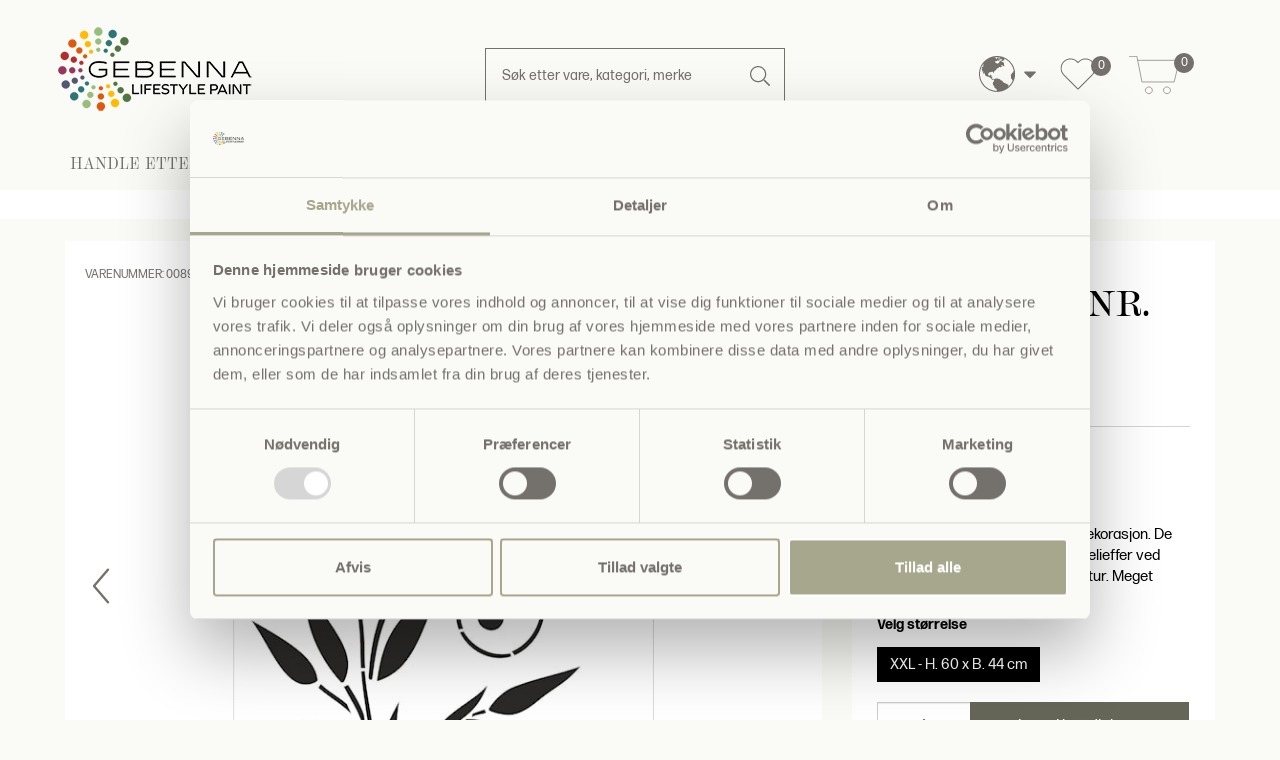

--- FILE ---
content_type: text/html; charset=utf-8
request_url: https://www.gebenna.com/nb/product/primacol-sjablong-nr-85-birk
body_size: 17662
content:
<!DOCTYPE html>

<html lang="nb" translate="no" area="">
<head>
	<meta charset="UTF-8">
	<meta http-equiv="X-UA-Compatible" content="IE=edge" />
	<meta name="viewport" content="width=device-width, initial-scale=1">
	<meta name="generator" content="EasyCMS by easyday.com">
	<meta name="publisher">
	<!--
									  _
									 | |
	  ___  __ _ ___ _   _  __| | __ _ _   _   ___ ___  _ __ ___
	 / _ \/ _` / __| | | |/ _` |/ _` | | | | / __/ _ \| '_ ` _ \
	|  __/ (_| \__ \ |_| | (_| | (_| | |_| || (_| (_) | | | | | |
	 \___|\__,_|___/\__, |\__,_|\__,_|\__, (_)___\___/|_| |_| |_|
						  __/ |             __/ |
						 |___/             |___/

							  www.easyday.com

	-->
		

    <title>
        Sjablong, Nr. 85 Birk for 429,00 NOK | no. 008941 | nb
    </title>
    <meta name="description" content="&lt;h1&gt;Blomster Sjablong&lt;/h1&gt;
&lt;p&gt;Primacols Dekorative sjablonger er&amp;nbsp;malesjablonger til innend&amp;oslash;rs dekorasjon. De kan ogs&amp;aring; brues til &amp;aring; skape vakre relieffer ved hjelp av sparkelmasse med struktur. Meget interessante effekter kan oppn&amp;aring;s ved &amp;aring; bruke sjablongene sammen med andre produkter fra Primacol Dekorativ-serien. Det er som alltid kun fantasien som setter grenser.&lt;/p&gt;
&lt;p&gt;Sjablongene er unike p&amp;aring; grunn av deres brede spekter av m&amp;oslash;nstre og moderne design som f&amp;oslash;lger moten. De er laget av holdbart materiale og kan gjennbrukes mange ganger. Sjablongene er tilgjengelige i st&amp;oslash;rrelsene: mini, ramme, XXL og mega.&lt;/p&gt;
&lt;p&gt;Malingen som skal brukes til sjablongene er en spesiell innend&amp;oslash;rs maling skapt til bruk av de dekorative sjablongene. Konsistensen i malingen forhindrer at den renner ned bak sjablongen og &amp;oslash;delegger dekorasjonen. Malingen er enkel &amp;aring; bruke p&amp;aring; grunn av den h&amp;aring;ndterbare tuben.&lt;/p&gt;
&lt;p&gt;Malingen er tilgjengelig i tolv basisfarger og seks spesielle farger.&lt;/p&gt;" />

	
		<link rel="shortcut icon" href="/content/1280187.png?w=256" type="image/x-icon" />
		<script>
			window.dataLayer = window.dataLayer || [];
		</script>
	<link href="/Content/Bundles/565/style_abovefold.min.css?v=63903050842" rel="stylesheet">
<link href="/Content/Bundles/565/style_fonts.min.css?v=63903050842" rel="stylesheet">	<link href="/Content/Bundles/565/style_fonts.min.css?v=63903050842" rel="preload" as="style" onload="this.onload = null; this.rel = 'stylesheet'"><noscript><link rel="stylesheet" href="/Content/Bundles/565/style_fonts.min.css?v=63903050842"></noscript>
	<link href="/Content/Bundles/565/style.min.css?v=63903050842" rel="preload" as="style" onload="this.onload = null; this.rel = 'stylesheet'"><noscript><link rel="stylesheet" href="/Content/Bundles/565/style.min.css?v=63903050842"></noscript>

	
	
	<script type="text/javascript" src="/content/translations/565/nb_20260115105320-567.js?v=63903050842" defer></script>
	<!--[if lt IE 9]>
		 <script src="///cdn.easyday.com/scripts/plugins/html5shiv-3.7.3/dist/html5shiv.min.js"></script>
		 <script src="///cdn.easyday.com/scripts/plugins/respond-1.4.2/dest/respond.min.js"></script>
	<![endif]-->
	<script>(function(w,d,t,r,u){var f,n,i;w[u]=w[u]||[],f=function(){var o={ti:"343194437", enableAutoSpaTracking: true};o.q=w[u],w[u]=new UET(o),w[u].push("pageLoad")},n=d.createElement(t),n.src=r,n.async=1,n.onload=n.onreadystatechange=function(){var s=this.readyState;s&&s!=="loaded"&&s!=="complete"||(f(),n.onload=n.onreadystatechange=null)},i=d.getElementsByTagName(t)[0],i.parentNode.insertBefore(n,i)})(window,document,"script","//bat.bing.com/bat.js","uetq");</script>
<script id="Cookiebot" src="https://consent.cookiebot.com/uc.js" data-cbid="5e39a104-03b6-46f4-9e77-df2cf501413d" type="text/javascript" async></script>
<script data-cookieconsent="ignore">
    window.dataLayer = window.dataLayer || [];
    function gtag() {
        dataLayer.push(arguments);
    }
    gtag('consent', 'default', {
        'ad_personalization': 'denied',
        'ad_storage': 'denied',
        'ad_user_data': 'denied',
        'analytics_storage': 'denied',
        'functionality_storage': 'denied',
        'personalization_storage': 'denied',
        'security_storage': 'granted',
        'wait_for_update': 500,
    });
    gtag("set", "ads_data_redaction", true);
    gtag("set", "url_passthrough", false);
</script>
<!-- Google Tag Manager -->
<script>(function(w,d,s,l,i){w[l]=w[l]||[];w[l].push({'gtm.start':
new Date().getTime(),event:'gtm.js'});var f=d.getElementsByTagName(s)[0],
j=d.createElement(s),dl=l!='dataLayer'?'&l='+l:'';j.async=true;j.src=
'https://www.googletagmanager.com/gtm.js?id='+i+dl;f.parentNode.insertBefore(j,f);
})(window,document,'script','dataLayer','GTM-W7QMG8G');</script>
<!-- End Google Tag Manager -->
<style>
@media only screen and (max-width: 767px) {
	.top-fp-slider .carousel__text p {
		font-size: 20px;
		text-align: center;
    }
}


.sm_menu_outer.active .mobile_menu {
    margin-bottom: 150px;
}

.row.color-picker-row.color-picker-media {
	display: flex;
    flex-flow: wrap;
} 


@media only screen and (max-width: 767px) {
  .row.color-picker-row.color-picker-media {
	display: inline-flex;
   } 
  
  .teaser-box-item .col-xs-12 {
      padding-left: 15px;
      padding-right: 15px;
  }
  
}

.color-picker-media .imageColor.active img {
    border: 1px solid #000;
}

.productBasket .couponWrapper .coupon.coupon-icon input {
    text-transform: none;
}

.basket-related-title {
    text-align: center;
}

td, th {
    padding: 15px;
}

.sm_menu_outer .mobile_menu a {
    font-size: 13px;
}
.sm_menu_outer .mobile_menu a span {
    font-size: 13px;
}

.simple-menu-link {
    font-size: 13px;
}
</style>
<!-- TikTok Pixel Code Start -->
<script>
!function (w, d, t) {
  w.TiktokAnalyticsObject=t;var ttq=w[t]=w[t]||[];ttq.methods=["page","track","identify","instances","debug","on","off","once","ready","alias","group","enableCookie","disableCookie","holdConsent","revokeConsent","grantConsent"],ttq.setAndDefer=function(t,e){t[e]=function(){t.push([e].concat(Array.prototype.slice.call(arguments,0)))}};for(var i=0;i<ttq.methods.length;i++)ttq.setAndDefer(ttq,ttq.methods[i]);ttq.instance=function(t){for(
var e=ttq._i[t]||[],n=0;n<ttq.methods.length;n++)ttq.setAndDefer(e,ttq.methods[n]);return e},ttq.load=function(e,n){var r="https://analytics.tiktok.com/i18n/pixel/events.js",o=n&&n.partner;ttq._i=ttq._i||{},ttq._i[e]=[],ttq._i[e]._u=r,ttq._t=ttq._t||{},ttq._t[e]=+new Date,ttq._o=ttq._o||{},ttq._o[e]=n||{};n=document.createElement("script")
;n.type="text/javascript",n.async=!0,n.src=r+"?sdkid="+e+"&lib="+t;e=document.getElementsByTagName("script")[0];e.parentNode.insertBefore(n,e)};


  ttq.load('CS2EM23C77U3OBONLPCG');
  ttq.page();
}(window, document, 'ttq');
</script>
<!-- TikTok Pixel Code End -->
<link rel="stylesheet" href="https://use.typekit.net/yjh3qgg.css" media="none" onload="if(media!='all')media='all'">



</head>


<body class="parent" >
	
	<!-- Google Tag Manager (noscript) -->
<noscript><iframe src="https://www.googletagmanager.com/ns.html?id=GTM-W7QMG8G"
height="0" width="0" style="display:none;visibility:hidden"></iframe></noscript>
<!-- End Google Tag Manager (noscript) -->
















<div id="header" class="child affix">

    <div class="upper-header">
        <div class="container">
            <div class="upper-header-menu">
                <div class="col-xs-4 main-logo">
                        <a class="logo-top" aria-label="Logo" href="/nb">
                            <img src="/Content/Images/Design_565/gebenna-logo-2023.png?maxwidth=200" alt="Logo" class="img-responsive" width="200" height="92" />
                        </a>



                    
                    
                </div>

                <div class="col-xs-4">
                    <div class="middel-header-content-search">

                        <div class="">
                                <div id="custom-search-input">
                                    <form action="/nb/search" class="form-inline form-serach" method="get">
                                        <div class="input-group form-group col-md-12">
                                            <input name="q"
                                                   id="header-search-input"
                                                   type="text"
                                                   autocomplete="off"
                                                   onkeyup="search.instant(this.value)"
                                                   onfocusout="search.hide()"
                                                   class="form-control input-lg"
                                                   placeholder="S&#248;k etter vare, kategori, merke" />
                                            <span class="input-group-btn">
                                                <button class="btn btn_search btn-lg" type="submit" aria-label="Search">
                                                    <i class="search-icon"></i>
                                                </button>
                                            </span>
                                        </div>
                                    </form>
                                </div>
                            <div class="search-results" id="search-results"></div>
                        </div>
                    </div>
                </div>

                <div class="col-xs-4">
                    <div class="icon-types">
                        

                        

                        <div class="middel-header-content-basket">
                            
                            <ul class="list-unstyled header-icons hidden-xs">
                                    <li class="header-language hi-menu nb-globe">


    <div class="flex language-select">
        <div class="dropdown">
            <button class="btn__languageDropDown dropdown-toggle flex" type="button" data-toggle="dropdown" aria-label="Choose language">

                    <div class="inline-block"><i class="gb-globe"></i></div>
                <div class="mobile-language hidden-sm hidden-md hidden-lg"></div>
            </button>
            <ul class="dropdown-menu dropdown-menu-flag">

                <div class="language-wrapper-box">
                            <li><a hreflang="da-DK" href="/da"><i class="famfamfam-flag-dk"></i>Dansk</a></li>
                            <li><a hreflang="sv-SE" href="/sv"><i class="famfamfam-flag-se"></i>Svensk</a></li>
                            <li><a hreflang="nb-NO" href="/nb"><i class="famfamfam-flag-no"></i>Norsk</a></li>


            </div>
            </ul>
        </div>
        </div>
</li>

                                


<li id="colorpicker-favorites">
    
        <a href="/nb/colorpicker-onepage?favorites=true" class="gb-favs">
            <svg enable-background="new 0 0 512 512" height="36" width="36" viewBox="0 0 512 512" xmlns="http://www.w3.org/2000/svg">
                <path d="m502.997 174.869c0-37.57-14.53-72.791-40.913-99.173-26.383-26.398-61.606-40.937-99.179-40.937-37.572 0-72.802 14.538-99.2 40.935l-7.697 7.697-7.713-7.696c-26.384-26.398-61.606-40.937-99.179-40.937-37.572 0-72.802 14.538-99.199 40.935-26.384 26.384-40.914 61.604-40.914 99.175s14.53 72.791 40.914 99.175l201.147 201.147c1.313 1.313 3.094 2.051 4.951 2.051s3.638-.738 4.951-2.051l201.118-201.147c26.383-26.383 40.913-61.604 40.913-99.174zm-50.816 89.273-196.167 196.195-196.195-196.195c-49.225-49.225-49.225-129.32 0-178.545 23.752-23.753 55.466-36.834 89.298-36.834 33.831 0 65.536 13.081 89.282 36.839l12.671 12.643c2.735 2.729 7.164 2.727 9.896-.006l12.642-12.642c23.752-23.753 55.466-36.834 89.298-36.834s65.537 13.081 89.276 36.834c23.739 23.739 36.812 55.443 36.812 89.273s-13.074 65.533-36.813 89.272z" />
            </svg>
            <span class="favs-badge">0</span>
        </a>
    
</li>

                                    <li>
                                        <div class="top__cart">


<div id="mini-basket" >
    <a title="DIN KURV" href="/nb/basket">
                    <i class="fa fa-shopping-basket basketIcon" aria-hidden="true"></i>
        <div class="quantity-price">
            <div class="quantity">
                <span class="brackets"></span>
                    <span class="badge">0</span>
                <span class="brackets"></span>
                <span class="hidden-xs hidden-sm hidden-md hidden-lg">varer</span>
            </div>
            <div class="price hidden-xs hidden-sm hidden-md hidden-lg">0 NOK</div>
        </div>
    </a>
    

</div>
</div>
                                    </li>
                            </ul>
                        </div>

                    </div>

                </div>

            </div>
        </div>
    </div>

    <nav id="navbar-main" class="navbar navbar-default padding-bottom-20">
        <div class="container bottom-fluid">
            <div class="m-block">
                <!-- Colapase Navigation Link Start -->
                <div class="navbar-collapse" id="bs-example-navbar-collapse-1">
                    <!--Logo start-->
                    <!--Menu design 1 - classic - powersports-->

                    <ul class="nav navbar-nav navbar-nav-menus col-xs-12 col-md-12 col-lg-12 header-menu hidden-xs">


                            <li class="dropdown main-menu">

                                <a href="/nb/shop-efter-farge" class="main dropdown-toggle" target="" data-toggle=dropdown role="button" aria-haspopup="true" aria-expanded="false" aria-label="Menu: HANDLE ETTER FARGE">
                                    HANDLE ETTER FARGE
                                </a>

                                        <ul class="dropdown-menu second-level-dropdown">
                                            <li class="container">
                                                <form>
                                                    <div class="row flex-stretch">
                                                        <div class="col-sm-4 col-lg-3 no-padding-right no-padding-left primary-menu">
                                                            <ul class="second_level">
                                                                    <li data-category="menu-34972" class="second-level-tabs">
                                                                        <a href="/nb/shop-efter-farge/handle-etter-farge" target="">Gebenna fargepalett <span class="sr-only">(current)</span></a>
                                                                        <div class="expand hidden-sm hidden-md hidden-lg">
                                                                            <div class="filter hidden-sm hidden-md hidden-lg">
                                                                                <button type="button" class="3level-btn-toogle"><i class="fa fa-plus" aria-hidden="true" aria-label="Menu: Gebenna fargepalett"></i></button>
                                                                            </div>
                                                                            <ul class="showLevel hidden dropdown-menu level3nav mobile-navigation hidden-sm hidden-md hidden-lg" id="level3_34972">
                                                                                    <li class="col-xs-12">
                                                                                        <a href="/nb/handle-etter-farge/gebenna-fargepalett/gebenna-fargepalett" target="" aria-label="Menu: Gebenna fargepalett">
                                                                                            <span>Gebenna fargepalett</span>
                                                                                        </a>
                                                                                    </li>
                                                                                    <li class="col-xs-12">
                                                                                        <a href="/nb/handle-etter-farge/kalkmaling-i-farger" target="" aria-label="Menu: Kalkmaling i farger">
                                                                                            <span>Kalkmaling i farger</span>
                                                                                        </a>
                                                                                    </li>
                                                                                    <li class="col-xs-12">
                                                                                        <a href="/nb/handle-etter-farge/veggmaling-i-farger" target="" aria-label="Menu: Veggmaling i farger">
                                                                                            <span>Veggmaling i farger</span>
                                                                                        </a>
                                                                                    </li>
                                                                            </ul>
                                                                        </div>
                                                                    </li>
                                                            </ul>
                                                        </div>

                                                            <div class="col-sm-8 col-lg-9 flex_third_level hidden-xs menu-34972" style="display: none">
                                                                <div class="row">
                                                                    <ul class="level3nav" id="level3_34972">
                                                                            <li class="col-xxs-12 col-xs-12 col-sm-3 col-md-3 sameHeightTumbs">
                                                                                <a href="/nb/handle-etter-farge/gebenna-fargepalett/gebenna-fargepalett" target="" class="hover-links" aria-label="Menu: Gebenna fargepalett">
                                                                                        <img src="/Content/Images/empty.png" data-src="https://ms3.gebenna.com/media/2004134/PE PAGE FAREVEV&#198;LGER TEASER.jpg?w=150&h=150&scale=canvas" width="150" height="150" alt="Gebenna fargepalett" class="img-responsive hidden-xs lazyload">
                                                                                    <span>Gebenna fargepalett</span>
                                                                                </a>
                                                                            </li>
                                                                            <li class="col-xxs-12 col-xs-12 col-sm-3 col-md-3 sameHeightTumbs">
                                                                                <a href="/nb/handle-etter-farge/kalkmaling-i-farger" target="" class="hover-links" aria-label="Menu: Kalkmaling i farger">
                                                                                        <img src="/Content/Images/empty.png" data-src="https://ms3.gebenna.com/media/1972546/CERAMICA KALKMALING teaser.jpg?w=150&h=150&scale=canvas" width="150" height="150" alt="Kalkmaling i farger" class="img-responsive hidden-xs lazyload">
                                                                                    <span>Kalkmaling i farger</span>
                                                                                </a>
                                                                            </li>
                                                                            <li class="col-xxs-12 col-xs-12 col-sm-3 col-md-3 sameHeightTumbs">
                                                                                <a href="/nb/handle-etter-farge/veggmaling-i-farger" target="" class="hover-links" aria-label="Menu: Veggmaling i farger">
                                                                                        <img src="/Content/Images/empty.png" data-src="https://ms2.gebenna.com/media/1817913/gul v&#230;gmaling teaser.jpg?w=150&h=150&scale=canvas" width="150" height="150" alt="Veggmaling i farger" class="img-responsive hidden-xs lazyload">
                                                                                    <span>Veggmaling i farger</span>
                                                                                </a>
                                                                            </li>
                                                                    </ul>
                                                                </div>
                                                            </div>
                                                    </div>
                                                </form>
                                            </li>
                                        </ul>
                            </li>
                            <li class="dropdown main-menu">

                                <a href="/nb/innendoers-maling" class="main dropdown-toggle" target="" data-toggle=dropdown role="button" aria-haspopup="true" aria-expanded="false" aria-label="Menu: INNEND&#216;RS MALING">
                                    INNEND&#216;RS MALING
                                </a>

                                        <ul class="dropdown-menu second-level-dropdown">
                                            <li class="container">
                                                <form>
                                                    <div class="row flex-stretch">
                                                        <div class="col-sm-4 col-lg-3 no-padding-right no-padding-left primary-menu">
                                                            <ul class="second_level">
                                                                    <li data-category="menu-24348" class="second-level-tabs">
                                                                        <a href="/nb/innendoers-maling/veggmaling" target="">Veggmaling <span class="sr-only">(current)</span></a>
                                                                        <div class="expand hidden-sm hidden-md hidden-lg">
                                                                            <div class="filter hidden-sm hidden-md hidden-lg">
                                                                                <button type="button" class="3level-btn-toogle"><i class="fa fa-plus" aria-hidden="true" aria-label="Menu: Veggmaling"></i></button>
                                                                            </div>
                                                                            <ul class="showLevel hidden dropdown-menu level3nav mobile-navigation hidden-sm hidden-md hidden-lg" id="level3_24348">
                                                                                    <li class="col-xs-12">
                                                                                        <a href="/nb/innendoers-maling/veggmaling/veggmaling" target="" aria-label="Menu: Veggmaling">
                                                                                            <span>Veggmaling</span>
                                                                                        </a>
                                                                                    </li>
                                                                                    <li class="col-xs-12">
                                                                                        <a href="/nb/innendoers-maling/veggmaling/veggmaling-i-farger" target="" aria-label="Menu: Veggmaling i farger">
                                                                                            <span>Veggmaling i farger</span>
                                                                                        </a>
                                                                                    </li>
                                                                            </ul>
                                                                        </div>
                                                                    </li>
                                                                    <li data-category="menu-24362" class="second-level-tabs">
                                                                        <a href="/nb/innendoers-maling/veggmaling-i-farger" target="">Veggmaling i Farger <span class="sr-only">(current)</span></a>
                                                                        <div class="expand hidden-sm hidden-md hidden-lg">
                                                                            <div class="filter hidden-sm hidden-md hidden-lg">
                                                                                <button type="button" class="3level-btn-toogle"><i class="fa fa-plus" aria-hidden="true" aria-label="Menu: Veggmaling i Farger"></i></button>
                                                                            </div>
                                                                            <ul class="showLevel hidden dropdown-menu level3nav mobile-navigation hidden-sm hidden-md hidden-lg" id="level3_24362">
                                                                                    <li class="col-xs-12">
                                                                                        <a href="/nb/innendoers-maling/veggmaling-i-farger/hvite-farger" target="" aria-label="Menu: Hvite Farger">
                                                                                            <span>Hvite Farger</span>
                                                                                        </a>
                                                                                    </li>
                                                                                    <li class="col-xs-12">
                                                                                        <a href="/nb/innendoers-maling/veggmaling-i-farger/beige-farge" target="" aria-label="Menu: Beige Farger">
                                                                                            <span>Beige Farger</span>
                                                                                        </a>
                                                                                    </li>
                                                                                    <li class="col-xs-12">
                                                                                        <a href="/nb/innendoers-maling/veggmaling-i-farger/greige-farger" target="" aria-label="Menu: Greige Farger">
                                                                                            <span>Greige Farger</span>
                                                                                        </a>
                                                                                    </li>
                                                                                    <li class="col-xs-12">
                                                                                        <a href="/nb/innendoers-maling/veggmaling-i-farger/brune-farger" target="" aria-label="Menu: Brune Farger">
                                                                                            <span>Brune Farger</span>
                                                                                        </a>
                                                                                    </li>
                                                                                    <li class="col-xs-12">
                                                                                        <a href="/nb/innendoers-maling/veggmaling-i-farger/graa-farger" target="" aria-label="Menu: Gr&#229; Farger">
                                                                                            <span>Gr&#229; Farger</span>
                                                                                        </a>
                                                                                    </li>
                                                                                    <li class="col-xs-12">
                                                                                        <a href="/nb/innendoers-maling/veggmaling-i-farger/groenne-farger" target="" aria-label="Menu: Gr&#248;nne Farger">
                                                                                            <span>Gr&#248;nne Farger</span>
                                                                                        </a>
                                                                                    </li>
                                                                                    <li class="col-xs-12">
                                                                                        <a href="/nb/innend&#248;rs-maling/veggmaling-i-farger/rosa-farger" target="" aria-label="Menu: Rosa farger">
                                                                                            <span>Rosa farger</span>
                                                                                        </a>
                                                                                    </li>
                                                                                    <li class="col-xs-12">
                                                                                        <a href="/nb/innendoers-maling/veggmaling-i-farger/roede-farger" target="" aria-label="Menu: R&#248;de Farger">
                                                                                            <span>R&#248;de Farger</span>
                                                                                        </a>
                                                                                    </li>
                                                                                    <li class="col-xs-12">
                                                                                        <a href="/nb/innendoers-maling/veggmaling-i-farger/sorte-farger" target="" aria-label="Menu: Sorte Farger">
                                                                                            <span>Sorte Farger</span>
                                                                                        </a>
                                                                                    </li>
                                                                                    <li class="col-xs-12">
                                                                                        <a href="/nb/innendoers-maling/veggmaling-i-farger/lilla-farge" target="" aria-label="Menu: Lilla Farger">
                                                                                            <span>Lilla Farger</span>
                                                                                        </a>
                                                                                    </li>
                                                                                    <li class="col-xs-12">
                                                                                        <a href="/nb/innendoers-maling/veggmaling-i-farger/gul-farge" target="" aria-label="Menu: Gule Farger">
                                                                                            <span>Gule Farger</span>
                                                                                        </a>
                                                                                    </li>
                                                                                    <li class="col-xs-12">
                                                                                        <a href="/nb/innendoers-maling/veggmaling-i-farger/blaa-farger" target="" aria-label="Menu: Bl&#229; Farger">
                                                                                            <span>Bl&#229; Farger</span>
                                                                                        </a>
                                                                                    </li>
                                                                                    <li class="col-xs-12">
                                                                                        <a href="/nb/innendoers-maling/veggmaling-i-farger/orange-farger" target="" aria-label="Menu: Orange Farger">
                                                                                            <span>Orange Farger</span>
                                                                                        </a>
                                                                                    </li>
                                                                                    <li class="col-xs-12">
                                                                                        <a href="/nb/innendoers-maling/veggmaling-i-farger/turkis-farger" target="" aria-label="Menu: Turkis Farger">
                                                                                            <span>Turkis Farger</span>
                                                                                        </a>
                                                                                    </li>
                                                                                    <li class="col-xs-12">
                                                                                        <a href="/nb/innendors-maling/veggmaling-i-farger/pastellfarger" target="" aria-label="Menu: Pastellfarger">
                                                                                            <span>Pastellfarger</span>
                                                                                        </a>
                                                                                    </li>
                                                                                    <li class="col-xs-12">
                                                                                        <a href="/nb/innendors-maling/veggmaling-i-farger/motefarger-2025" target="" aria-label="Menu: Motefarger 2025">
                                                                                            <span>Motefarger 2025</span>
                                                                                        </a>
                                                                                    </li>
                                                                                    <li class="col-xs-12">
                                                                                        <a href="/nb/innend&#248;rs-maling/veggmaling-i-farger/motefarger-2024" target="" aria-label="Menu: Motefarger 2024">
                                                                                            <span>Motefarger 2024</span>
                                                                                        </a>
                                                                                    </li>
                                                                                    <li class="col-xs-12">
                                                                                        <a href="/nb/innend&#248;rs-maling/veggmaling-i-farger/trendfarver-2023" target="" aria-label="Menu: Trendfarver 2023">
                                                                                            <span>Trendfarver 2023</span>
                                                                                        </a>
                                                                                    </li>
                                                                            </ul>
                                                                        </div>
                                                                    </li>
                                                                    <li data-category="menu-34970" class="second-level-tabs">
                                                                        <a href="/nb/innendoers-maling/kalkmaling-i-farger" target="">Kalkmaling i Farger <span class="sr-only">(current)</span></a>
                                                                        <div class="expand hidden-sm hidden-md hidden-lg">
                                                                            <div class="filter hidden-sm hidden-md hidden-lg">
                                                                                <button type="button" class="3level-btn-toogle"><i class="fa fa-plus" aria-hidden="true" aria-label="Menu: Kalkmaling i Farger"></i></button>
                                                                            </div>
                                                                            <ul class="showLevel hidden dropdown-menu level3nav mobile-navigation hidden-sm hidden-md hidden-lg" id="level3_34970">
                                                                                    <li class="col-xs-12">
                                                                                        <a href="/nb/innendors-maling/kalkmaling/beige-kalkmaling" target="" aria-label="Menu: Beige Kalkmaling">
                                                                                            <span>Beige Kalkmaling</span>
                                                                                        </a>
                                                                                    </li>
                                                                                    <li class="col-xs-12">
                                                                                        <a href="/nb/innendors-maling/kalkmaling/brun-kalkmaling" target="" aria-label="Menu: Brun Kalkmaling">
                                                                                            <span>Brun Kalkmaling</span>
                                                                                        </a>
                                                                                    </li>
                                                                                    <li class="col-xs-12">
                                                                                        <a href="/nb/innendors-maling/kalkmaling/whit-kalkmaling" target="" aria-label="Menu: Hvit Kalkmaling">
                                                                                            <span>Hvit Kalkmaling</span>
                                                                                        </a>
                                                                                    </li>
                                                                                    <li class="col-xs-12">
                                                                                        <a href="/nb/innendors-maling/kalkmaling/sort-kalkmaling" target="" aria-label="Menu: Sort Kalkmaling">
                                                                                            <span>Sort Kalkmaling</span>
                                                                                        </a>
                                                                                    </li>
                                                                                    <li class="col-xs-12">
                                                                                        <a href="/nb/innendors-maling/kalkmaling/rosa-rod-kalkmaling" target="" aria-label="Menu: Rosa &amp; R&#248;d Kalkmaling">
                                                                                            <span>Rosa &amp; R&#248;d Kalkmaling</span>
                                                                                        </a>
                                                                                    </li>
                                                                                    <li class="col-xs-12">
                                                                                        <a href="/nb/innendors-maling/kalkmaling/gronn-kalkmaling" target="" aria-label="Menu: Gr&#248;nn Kalkmaling">
                                                                                            <span>Gr&#248;nn Kalkmaling</span>
                                                                                        </a>
                                                                                    </li>
                                                                                    <li class="col-xs-12">
                                                                                        <a href="/nb/innendors-maling/kalkmaling/graa-kalkmaling" target="" aria-label="Menu: Gr&#229; Kalkmaling">
                                                                                            <span>Gr&#229; Kalkmaling</span>
                                                                                        </a>
                                                                                    </li>
                                                                                    <li class="col-xs-12">
                                                                                        <a href="/nb/innend&#248;rs-maling/kalkmaling/gul-orange-kalkmaling" target="" aria-label="Menu: Gul &amp; Orange Kalkmaling">
                                                                                            <span>Gul &amp; Orange Kalkmaling</span>
                                                                                        </a>
                                                                                    </li>
                                                                                    <li class="col-xs-12">
                                                                                        <a href="/nb/innendors-maling/kalkmaling/lilla-kalkmaling" target="" aria-label="Menu: Lilla Kalkmaling">
                                                                                            <span>Lilla Kalkmaling</span>
                                                                                        </a>
                                                                                    </li>
                                                                                    <li class="col-xs-12">
                                                                                        <a href="/nb/innendors-maling/kalkmaling/blaa-kalkmaling" target="" aria-label="Menu: Bl&#229; Kalkmaling">
                                                                                            <span>Bl&#229; Kalkmaling</span>
                                                                                        </a>
                                                                                    </li>
                                                                                    <li class="col-xs-12">
                                                                                        <a href="/nb/innendors-maling/kalkmaling/the-spanish-collection" target="" aria-label="Menu: The Spanish Collection">
                                                                                            <span>The Spanish Collection</span>
                                                                                        </a>
                                                                                    </li>
                                                                            </ul>
                                                                        </div>
                                                                    </li>
                                                                    <li data-category="menu-35025" class="second-level-tabs">
                                                                        <a href="/nb/innendoers-maling/vatromsmaling" target="">V&#229;tromsmaling <span class="sr-only">(current)</span></a>
                                                                        <div class="expand hidden-sm hidden-md hidden-lg">
                                                                            <div class="filter hidden-sm hidden-md hidden-lg">
                                                                                <button type="button" class="3level-btn-toogle"><i class="fa fa-plus" aria-hidden="true" aria-label="Menu: V&#229;tromsmaling"></i></button>
                                                                            </div>
                                                                            <ul class="showLevel hidden dropdown-menu level3nav mobile-navigation hidden-sm hidden-md hidden-lg" id="level3_35025">
                                                                                    <li class="col-xs-12">
                                                                                        <a href="/nb/innendoers-maling/vaatromsmaling/vaatromsmaling" target="" aria-label="Menu: V&#229;tromsmaling">
                                                                                            <span>V&#229;tromsmaling</span>
                                                                                        </a>
                                                                                    </li>
                                                                            </ul>
                                                                        </div>
                                                                    </li>
                                                                    <li data-category="menu-24349" class="second-level-tabs">
                                                                        <a href="/nb/innendoers-maling/takmaling" target="">Takmaling <span class="sr-only">(current)</span></a>
                                                                        <div class="expand hidden-sm hidden-md hidden-lg">
                                                                            <div class="filter hidden-sm hidden-md hidden-lg">
                                                                                <button type="button" class="3level-btn-toogle"><i class="fa fa-plus" aria-hidden="true" aria-label="Menu: Takmaling"></i></button>
                                                                            </div>
                                                                            <ul class="showLevel hidden dropdown-menu level3nav mobile-navigation hidden-sm hidden-md hidden-lg" id="level3_24349">
                                                                                    <li class="col-xs-12">
                                                                                        <a href="/nb/innendoers-maling/takmaling/takmaling" target="" aria-label="Menu: Takmaling">
                                                                                            <span>Takmaling</span>
                                                                                        </a>
                                                                                    </li>
                                                                            </ul>
                                                                        </div>
                                                                    </li>
                                                                    <li data-category="menu-24350" class="second-level-tabs">
                                                                        <a href="/nb/innendoers-maling/gulvmaling" target="">Gulvmaling <span class="sr-only">(current)</span></a>
                                                                        <div class="expand hidden-sm hidden-md hidden-lg">
                                                                            <div class="filter hidden-sm hidden-md hidden-lg">
                                                                                <button type="button" class="3level-btn-toogle"><i class="fa fa-plus" aria-hidden="true" aria-label="Menu: Gulvmaling"></i></button>
                                                                            </div>
                                                                            <ul class="showLevel hidden dropdown-menu level3nav mobile-navigation hidden-sm hidden-md hidden-lg" id="level3_24350">
                                                                                    <li class="col-xs-12">
                                                                                        <a href="/nb/innendoers-maling/gulvmaling/gulvmaling" target="" aria-label="Menu: Gulvmaling">
                                                                                            <span>Gulvmaling</span>
                                                                                        </a>
                                                                                    </li>
                                                                            </ul>
                                                                        </div>
                                                                    </li>
                                                                    <li data-category="menu-24351" class="second-level-tabs">
                                                                        <a href="/nb/innendoers-maling/tremaling" target="">Tremaling <span class="sr-only">(current)</span></a>
                                                                        <div class="expand hidden-sm hidden-md hidden-lg">
                                                                            <div class="filter hidden-sm hidden-md hidden-lg">
                                                                                <button type="button" class="3level-btn-toogle"><i class="fa fa-plus" aria-hidden="true" aria-label="Menu: Tremaling"></i></button>
                                                                            </div>
                                                                            <ul class="showLevel hidden dropdown-menu level3nav mobile-navigation hidden-sm hidden-md hidden-lg" id="level3_24351">
                                                                                    <li class="col-xs-12">
                                                                                        <a href="/nb/innendoers-maling/tremaling/tremaling" target="" aria-label="Menu: Tremaling">
                                                                                            <span>Tremaling</span>
                                                                                        </a>
                                                                                    </li>
                                                                            </ul>
                                                                        </div>
                                                                    </li>
                                                                    <li data-category="menu-24353" class="second-level-tabs">
                                                                        <a href="/nb/innendoers-maling/grunning-primer" target="">Grunning &amp; Primer <span class="sr-only">(current)</span></a>
                                                                        <div class="expand hidden-sm hidden-md hidden-lg">
                                                                            <div class="filter hidden-sm hidden-md hidden-lg">
                                                                                <button type="button" class="3level-btn-toogle"><i class="fa fa-plus" aria-hidden="true" aria-label="Menu: Grunning &amp; Primer"></i></button>
                                                                            </div>
                                                                            <ul class="showLevel hidden dropdown-menu level3nav mobile-navigation hidden-sm hidden-md hidden-lg" id="level3_24353">
                                                                                    <li class="col-xs-12">
                                                                                        <a href="/nb/innendoers-maling/grunning-primer/grunning-primer" target="" aria-label="Menu: Grunning &amp; Primer">
                                                                                            <span>Grunning &amp; Primer</span>
                                                                                        </a>
                                                                                    </li>
                                                                            </ul>
                                                                        </div>
                                                                    </li>
                                                                    <li data-category="menu-24354" class="second-level-tabs">
                                                                        <a href="/nb/innendoers-maling/lim-klister" target="">Lim &amp; Klister <span class="sr-only">(current)</span></a>
                                                                        <div class="expand hidden-sm hidden-md hidden-lg">
                                                                            <div class="filter hidden-sm hidden-md hidden-lg">
                                                                                <button type="button" class="3level-btn-toogle"><i class="fa fa-plus" aria-hidden="true" aria-label="Menu: Lim &amp; Klister"></i></button>
                                                                            </div>
                                                                            <ul class="showLevel hidden dropdown-menu level3nav mobile-navigation hidden-sm hidden-md hidden-lg" id="level3_24354">
                                                                            </ul>
                                                                        </div>
                                                                    </li>
                                                            </ul>
                                                        </div>

                                                            <div class="col-sm-8 col-lg-9 flex_third_level hidden-xs menu-24348" style="display: none">
                                                                <div class="row">
                                                                    <ul class="level3nav" id="level3_24348">
                                                                            <li class="col-xxs-12 col-xs-12 col-sm-3 col-md-3 sameHeightTumbs">
                                                                                <a href="/nb/innendoers-maling/veggmaling/veggmaling" target="" class="hover-links" aria-label="Menu: Veggmaling">
                                                                                        <img src="/Content/Images/empty.png" data-src="https://ms2.gebenna.com/media/1819369/gr&#229; v&#230;gmaling.jpg?w=150&h=150&scale=canvas" width="150" height="150" alt="Veggmaling" class="img-responsive hidden-xs lazyload">
                                                                                    <span>Veggmaling</span>
                                                                                </a>
                                                                            </li>
                                                                            <li class="col-xxs-12 col-xs-12 col-sm-3 col-md-3 sameHeightTumbs">
                                                                                <a href="/nb/innendoers-maling/veggmaling/veggmaling-i-farger" target="" class="hover-links" aria-label="Menu: Veggmaling i farger">
                                                                                        <img src="/Content/Images/empty.png" data-src="https://ms2.gebenna.com/media/1841153/farver i k&#248;kkenet 2023.jpg?w=150&h=150&scale=canvas" width="150" height="150" alt="Veggmaling i farger" class="img-responsive hidden-xs lazyload">
                                                                                    <span>Veggmaling i farger</span>
                                                                                </a>
                                                                            </li>
                                                                    </ul>
                                                                </div>
                                                            </div>
                                                            <div class="col-sm-8 col-lg-9 flex_third_level hidden-xs menu-24362" style="display: none">
                                                                <div class="row">
                                                                    <ul class="level3nav" id="level3_24362">
                                                                            <li class="col-xxs-12 col-xs-12 col-sm-3 col-md-3 sameHeightTumbs">
                                                                                <a href="/nb/innendoers-maling/veggmaling-i-farger/hvite-farger" target="" class="hover-links" aria-label="Menu: Hvite Farger">
                                                                                        <img src="/Content/Images/empty.png" data-src="https://ms1.gebenna.com/media/1819148/hvide farver teaser.jpg?w=150&h=150&scale=canvas" width="150" height="150" alt="Hvite Farger" class="img-responsive hidden-xs lazyload">
                                                                                    <span>Hvite Farger</span>
                                                                                </a>
                                                                            </li>
                                                                            <li class="col-xxs-12 col-xs-12 col-sm-3 col-md-3 sameHeightTumbs">
                                                                                <a href="/nb/innendoers-maling/veggmaling-i-farger/beige-farge" target="" class="hover-links" aria-label="Menu: Beige Farger">
                                                                                        <img src="/Content/Images/empty.png" data-src="https://ms4.gebenna.com/media/1923543/beige v&#230;gmaling teaser.jpg?w=150&h=150&scale=canvas" width="150" height="150" alt="Beige Farger" class="img-responsive hidden-xs lazyload">
                                                                                    <span>Beige Farger</span>
                                                                                </a>
                                                                            </li>
                                                                            <li class="col-xxs-12 col-xs-12 col-sm-3 col-md-3 sameHeightTumbs">
                                                                                <a href="/nb/innendoers-maling/veggmaling-i-farger/greige-farger" target="" class="hover-links" aria-label="Menu: Greige Farger">
                                                                                        <img src="/Content/Images/empty.png" data-src="https://ms1.gebenna.com/media/1923536/greige v&#230;gmaling teaser.jpg?w=150&h=150&scale=canvas" width="150" height="150" alt="Greige Farger" class="img-responsive hidden-xs lazyload">
                                                                                    <span>Greige Farger</span>
                                                                                </a>
                                                                            </li>
                                                                            <li class="col-xxs-12 col-xs-12 col-sm-3 col-md-3 sameHeightTumbs">
                                                                                <a href="/nb/innendoers-maling/veggmaling-i-farger/brune-farger" target="" class="hover-links" aria-label="Menu: Brune Farger">
                                                                                        <img src="/Content/Images/empty.png" data-src="https://ms3.gebenna.com/media/1818794/brun og beige teaser.jpg?w=150&h=150&scale=canvas" width="150" height="150" alt="Brune Farger" class="img-responsive hidden-xs lazyload">
                                                                                    <span>Brune Farger</span>
                                                                                </a>
                                                                            </li>
                                                                            <li class="col-xxs-12 col-xs-12 col-sm-3 col-md-3 sameHeightTumbs">
                                                                                <a href="/nb/innendoers-maling/veggmaling-i-farger/graa-farger" target="" class="hover-links" aria-label="Menu: Gr&#229; Farger">
                                                                                        <img src="/Content/Images/empty.png" data-src="https://ms4.gebenna.com/media/1923859/gr&#229; v&#230;gfarve teaser.jpg?w=150&h=150&scale=canvas" width="150" height="150" alt="Gr&#229; Farger" class="img-responsive hidden-xs lazyload">
                                                                                    <span>Gr&#229; Farger</span>
                                                                                </a>
                                                                            </li>
                                                                            <li class="col-xxs-12 col-xs-12 col-sm-3 col-md-3 sameHeightTumbs">
                                                                                <a href="/nb/innendoers-maling/veggmaling-i-farger/groenne-farger" target="" class="hover-links" aria-label="Menu: Gr&#248;nne Farger">
                                                                                        <img src="/Content/Images/empty.png" data-src="https://ms1.gebenna.com/media/1594880/gr&#248;n v&#230;g.jpg?w=150&h=150&scale=canvas" width="150" height="150" alt="Gr&#248;nne Farger" class="img-responsive hidden-xs lazyload">
                                                                                    <span>Gr&#248;nne Farger</span>
                                                                                </a>
                                                                            </li>
                                                                            <li class="col-xxs-12 col-xs-12 col-sm-3 col-md-3 sameHeightTumbs">
                                                                                <a href="/nb/innend&#248;rs-maling/veggmaling-i-farger/rosa-farger" target="" class="hover-links" aria-label="Menu: Rosa farger">
                                                                                        <img src="/Content/Images/empty.png" data-src="https://ms1.gebenna.com/media/1817532/sweet harmony teaser.jpg?w=150&h=150&scale=canvas" width="150" height="150" alt="Rosa farger" class="img-responsive hidden-xs lazyload">
                                                                                    <span>Rosa farger</span>
                                                                                </a>
                                                                            </li>
                                                                            <li class="col-xxs-12 col-xs-12 col-sm-3 col-md-3 sameHeightTumbs">
                                                                                <a href="/nb/innendoers-maling/veggmaling-i-farger/roede-farger" target="" class="hover-links" aria-label="Menu: R&#248;de Farger">
                                                                                        <img src="/Content/Images/empty.png" data-src="https://ms3.gebenna.com/media/2285674/r&#248;d maling teaser.jpg?w=150&h=150&scale=canvas" width="150" height="150" alt="R&#248;de Farger" class="img-responsive hidden-xs lazyload">
                                                                                    <span>R&#248;de Farger</span>
                                                                                </a>
                                                                            </li>
                                                                            <li class="col-xxs-12 col-xs-12 col-sm-3 col-md-3 sameHeightTumbs">
                                                                                <a href="/nb/innendoers-maling/veggmaling-i-farger/sorte-farger" target="" class="hover-links" aria-label="Menu: Sorte Farger">
                                                                                        <img src="/Content/Images/empty.png" data-src="https://ms1.gebenna.com/media/1817912/sort v&#230;gmaling teaser.jpg?w=150&h=150&scale=canvas" width="150" height="150" alt="Sorte Farger" class="img-responsive hidden-xs lazyload">
                                                                                    <span>Sorte Farger</span>
                                                                                </a>
                                                                            </li>
                                                                            <li class="col-xxs-12 col-xs-12 col-sm-3 col-md-3 sameHeightTumbs">
                                                                                <a href="/nb/innendoers-maling/veggmaling-i-farger/lilla-farge" target="" class="hover-links" aria-label="Menu: Lilla Farger">
                                                                                        <img src="/Content/Images/empty.png" data-src="https://ms3.gebenna.com/media/1817914/lilla v&#230;gmaling teaser.jpg?w=150&h=150&scale=canvas" width="150" height="150" alt="Lilla Farger" class="img-responsive hidden-xs lazyload">
                                                                                    <span>Lilla Farger</span>
                                                                                </a>
                                                                            </li>
                                                                            <li class="col-xxs-12 col-xs-12 col-sm-3 col-md-3 sameHeightTumbs">
                                                                                <a href="/nb/innendoers-maling/veggmaling-i-farger/gul-farge" target="" class="hover-links" aria-label="Menu: Gule Farger">
                                                                                        <img src="/Content/Images/empty.png" data-src="https://ms2.gebenna.com/media/1817913/gul v&#230;gmaling teaser.jpg?w=150&h=150&scale=canvas" width="150" height="150" alt="Gule Farger" class="img-responsive hidden-xs lazyload">
                                                                                    <span>Gule Farger</span>
                                                                                </a>
                                                                            </li>
                                                                            <li class="col-xxs-12 col-xs-12 col-sm-3 col-md-3 sameHeightTumbs">
                                                                                <a href="/nb/innendoers-maling/veggmaling-i-farger/blaa-farger" target="" class="hover-links" aria-label="Menu: Bl&#229; Farger">
                                                                                        <img src="/Content/Images/empty.png" data-src="https://ms4.gebenna.com/media/1817911/bl&#229; v&#230;gmaling teaser.jpg?w=150&h=150&scale=canvas" width="150" height="150" alt="Bl&#229; Farger" class="img-responsive hidden-xs lazyload">
                                                                                    <span>Bl&#229; Farger</span>
                                                                                </a>
                                                                            </li>
                                                                            <li class="col-xxs-12 col-xs-12 col-sm-3 col-md-3 sameHeightTumbs">
                                                                                <a href="/nb/innendoers-maling/veggmaling-i-farger/orange-farger" target="" class="hover-links" aria-label="Menu: Orange Farger">
                                                                                        <img src="/Content/Images/empty.png" data-src="https://ms1.gebenna.com/media/1821428/orange maling teaser.jpg?w=150&h=150&scale=canvas" width="150" height="150" alt="Orange Farger" class="img-responsive hidden-xs lazyload">
                                                                                    <span>Orange Farger</span>
                                                                                </a>
                                                                            </li>
                                                                            <li class="col-xxs-12 col-xs-12 col-sm-3 col-md-3 sameHeightTumbs">
                                                                                <a href="/nb/innendoers-maling/veggmaling-i-farger/turkis-farger" target="" class="hover-links" aria-label="Menu: Turkis Farger">
                                                                                        <img src="/Content/Images/empty.png" data-src="https://ms1.gebenna.com/media/1912928/turkis v&#230;gmaling.jpg?w=150&h=150&scale=canvas" width="150" height="150" alt="Turkis Farger" class="img-responsive hidden-xs lazyload">
                                                                                    <span>Turkis Farger</span>
                                                                                </a>
                                                                            </li>
                                                                            <li class="col-xxs-12 col-xs-12 col-sm-3 col-md-3 sameHeightTumbs">
                                                                                <a href="/nb/innendors-maling/veggmaling-i-farger/pastellfarger" target="" class="hover-links" aria-label="Menu: Pastellfarger">
                                                                                        <img src="/Content/Images/empty.png" data-src="https://ms1.gebenna.com/media/1938644/pasteller teaser.jpg?w=150&h=150&scale=canvas" width="150" height="150" alt="Pastellfarger" class="img-responsive hidden-xs lazyload">
                                                                                    <span>Pastellfarger</span>
                                                                                </a>
                                                                            </li>
                                                                            <li class="col-xxs-12 col-xs-12 col-sm-3 col-md-3 sameHeightTumbs">
                                                                                <a href="/nb/innendors-maling/veggmaling-i-farger/motefarger-2025" target="" class="hover-links" aria-label="Menu: Motefarger 2025">
                                                                                        <img src="/Content/Images/empty.png" data-src="https://ms3.gebenna.com/media/2215170/modefarver 2025 teaser.jpg?w=150&h=150&scale=canvas" width="150" height="150" alt="Motefarger 2025" class="img-responsive hidden-xs lazyload">
                                                                                    <span>Motefarger 2025</span>
                                                                                </a>
                                                                            </li>
                                                                            <li class="col-xxs-12 col-xs-12 col-sm-3 col-md-3 sameHeightTumbs">
                                                                                <a href="/nb/innend&#248;rs-maling/veggmaling-i-farger/motefarger-2024" target="" class="hover-links" aria-label="Menu: Motefarger 2024">
                                                                                        <img src="/Content/Images/empty.png" data-src="https://ms1.gebenna.com/media/2024952/farver til sovev&#230;relse 2024.jpg?w=150&h=150&scale=canvas" width="150" height="150" alt="Motefarger 2024" class="img-responsive hidden-xs lazyload">
                                                                                    <span>Motefarger 2024</span>
                                                                                </a>
                                                                            </li>
                                                                            <li class="col-xxs-12 col-xs-12 col-sm-3 col-md-3 sameHeightTumbs">
                                                                                <a href="/nb/innend&#248;rs-maling/veggmaling-i-farger/trendfarver-2023" target="" class="hover-links" aria-label="Menu: Trendfarver 2023">
                                                                                        <img src="/Content/Images/empty.png" data-src="https://ms2.gebenna.com/media/1823733/trendfarver forside teaser.jpg?w=150&h=150&scale=canvas" width="150" height="150" alt="Trendfarver 2023" class="img-responsive hidden-xs lazyload">
                                                                                    <span>Trendfarver 2023</span>
                                                                                </a>
                                                                            </li>
                                                                    </ul>
                                                                </div>
                                                            </div>
                                                            <div class="col-sm-8 col-lg-9 flex_third_level hidden-xs menu-34970" style="display: none">
                                                                <div class="row">
                                                                    <ul class="level3nav" id="level3_34970">
                                                                            <li class="col-xxs-12 col-xs-12 col-sm-3 col-md-3 sameHeightTumbs">
                                                                                <a href="/nb/innendors-maling/kalkmaling/beige-kalkmaling" target="" class="hover-links" aria-label="Menu: Beige Kalkmaling">
                                                                                        <img src="/Content/Images/empty.png" data-src="https://ms4.gebenna.com/media/1974199/beige kalkmaling teaser blog.jpg?w=150&h=150&scale=canvas" width="150" height="150" alt="Beige Kalkmaling" class="img-responsive hidden-xs lazyload">
                                                                                    <span>Beige Kalkmaling</span>
                                                                                </a>
                                                                            </li>
                                                                            <li class="col-xxs-12 col-xs-12 col-sm-3 col-md-3 sameHeightTumbs">
                                                                                <a href="/nb/innendors-maling/kalkmaling/brun-kalkmaling" target="" class="hover-links" aria-label="Menu: Brun Kalkmaling">
                                                                                        <img src="/Content/Images/empty.png" data-src="https://ms1.gebenna.com/media/1974244/brun kalkmaling teaser blog.jpg?w=150&h=150&scale=canvas" width="150" height="150" alt="Brun Kalkmaling" class="img-responsive hidden-xs lazyload">
                                                                                    <span>Brun Kalkmaling</span>
                                                                                </a>
                                                                            </li>
                                                                            <li class="col-xxs-12 col-xs-12 col-sm-3 col-md-3 sameHeightTumbs">
                                                                                <a href="/nb/innendors-maling/kalkmaling/whit-kalkmaling" target="" class="hover-links" aria-label="Menu: Hvit Kalkmaling">
                                                                                        <img src="/Content/Images/empty.png" data-src="https://ms3.gebenna.com/media/1974198/hvid kalkmaling teaser blog.jpg?w=150&h=150&scale=canvas" width="150" height="150" alt="Hvit Kalkmaling" class="img-responsive hidden-xs lazyload">
                                                                                    <span>Hvit Kalkmaling</span>
                                                                                </a>
                                                                            </li>
                                                                            <li class="col-xxs-12 col-xs-12 col-sm-3 col-md-3 sameHeightTumbs">
                                                                                <a href="/nb/innendors-maling/kalkmaling/sort-kalkmaling" target="" class="hover-links" aria-label="Menu: Sort Kalkmaling">
                                                                                        <img src="/Content/Images/empty.png" data-src="https://ms2.gebenna.com/media/1974241/sort kalkmaling teaser blog.jpg?w=150&h=150&scale=canvas" width="150" height="150" alt="Sort Kalkmaling" class="img-responsive hidden-xs lazyload">
                                                                                    <span>Sort Kalkmaling</span>
                                                                                </a>
                                                                            </li>
                                                                            <li class="col-xxs-12 col-xs-12 col-sm-3 col-md-3 sameHeightTumbs">
                                                                                <a href="/nb/innendors-maling/kalkmaling/rosa-rod-kalkmaling" target="" class="hover-links" aria-label="Menu: Rosa &amp; R&#248;d Kalkmaling">
                                                                                        <img src="/Content/Images/empty.png" data-src="https://ms4.gebenna.com/media/1974195/kalkmaling k&#248;kken teaser.jpg?w=150&h=150&scale=canvas" width="150" height="150" alt="Rosa &amp; R&#248;d Kalkmaling" class="img-responsive hidden-xs lazyload">
                                                                                    <span>Rosa &amp; R&#248;d Kalkmaling</span>
                                                                                </a>
                                                                            </li>
                                                                            <li class="col-xxs-12 col-xs-12 col-sm-3 col-md-3 sameHeightTumbs">
                                                                                <a href="/nb/innendors-maling/kalkmaling/gronn-kalkmaling" target="" class="hover-links" aria-label="Menu: Gr&#248;nn Kalkmaling">
                                                                                        <img src="/Content/Images/empty.png" data-src="https://ms1.gebenna.com/media/1974236/gr&#248;n kalkmaling teaser blog.jpg?w=150&h=150&scale=canvas" width="150" height="150" alt="Gr&#248;nn Kalkmaling" class="img-responsive hidden-xs lazyload">
                                                                                    <span>Gr&#248;nn Kalkmaling</span>
                                                                                </a>
                                                                            </li>
                                                                            <li class="col-xxs-12 col-xs-12 col-sm-3 col-md-3 sameHeightTumbs">
                                                                                <a href="/nb/innendors-maling/kalkmaling/graa-kalkmaling" target="" class="hover-links" aria-label="Menu: Gr&#229; Kalkmaling">
                                                                                        <img src="/Content/Images/empty.png" data-src="https://ms1.gebenna.com/media/1974200/gr&#229; kalkmaling teaser blog.jpg?w=150&h=150&scale=canvas" width="150" height="150" alt="Gr&#229; Kalkmaling" class="img-responsive hidden-xs lazyload">
                                                                                    <span>Gr&#229; Kalkmaling</span>
                                                                                </a>
                                                                            </li>
                                                                            <li class="col-xxs-12 col-xs-12 col-sm-3 col-md-3 sameHeightTumbs">
                                                                                <a href="/nb/innend&#248;rs-maling/kalkmaling/gul-orange-kalkmaling" target="" class="hover-links" aria-label="Menu: Gul &amp; Orange Kalkmaling">
                                                                                        <img src="/Content/Images/empty.png" data-src="https://ms3.gebenna.com/media/1974238/gul kalkmaling teaeer blog.jpg?w=150&h=150&scale=canvas" width="150" height="150" alt="Gul &amp; Orange Kalkmaling" class="img-responsive hidden-xs lazyload">
                                                                                    <span>Gul &amp; Orange Kalkmaling</span>
                                                                                </a>
                                                                            </li>
                                                                            <li class="col-xxs-12 col-xs-12 col-sm-3 col-md-3 sameHeightTumbs">
                                                                                <a href="/nb/innendors-maling/kalkmaling/lilla-kalkmaling" target="" class="hover-links" aria-label="Menu: Lilla Kalkmaling">
                                                                                        <img src="/Content/Images/empty.png" data-src="https://ms2.gebenna.com/media/1974245/lilla kalkmaling teaser blog.jpg?w=150&h=150&scale=canvas" width="150" height="150" alt="Lilla Kalkmaling" class="img-responsive hidden-xs lazyload">
                                                                                    <span>Lilla Kalkmaling</span>
                                                                                </a>
                                                                            </li>
                                                                            <li class="col-xxs-12 col-xs-12 col-sm-3 col-md-3 sameHeightTumbs">
                                                                                <a href="/nb/innendors-maling/kalkmaling/blaa-kalkmaling" target="" class="hover-links" aria-label="Menu: Bl&#229; Kalkmaling">
                                                                                        <img src="/Content/Images/empty.png" data-src="https://ms2.gebenna.com/media/1974197/bl&#229; kalkmaling teaser blog.jpg?w=150&h=150&scale=canvas" width="150" height="150" alt="Bl&#229; Kalkmaling" class="img-responsive hidden-xs lazyload">
                                                                                    <span>Bl&#229; Kalkmaling</span>
                                                                                </a>
                                                                            </li>
                                                                            <li class="col-xxs-12 col-xs-12 col-sm-3 col-md-3 sameHeightTumbs">
                                                                                <a href="/nb/innendors-maling/kalkmaling/the-spanish-collection" target="" class="hover-links" aria-label="Menu: The Spanish Collection">
                                                                                        <img src="/Content/Images/empty.png" data-src="https://ms2.gebenna.com/media/2033333/susliving blog teaser.jpg?w=150&h=150&scale=canvas" width="150" height="150" alt="The Spanish Collection" class="img-responsive hidden-xs lazyload">
                                                                                    <span>The Spanish Collection</span>
                                                                                </a>
                                                                            </li>
                                                                    </ul>
                                                                </div>
                                                            </div>
                                                            <div class="col-sm-8 col-lg-9 flex_third_level hidden-xs menu-35025" style="display: none">
                                                                <div class="row">
                                                                    <ul class="level3nav" id="level3_35025">
                                                                            <li class="col-xxs-12 col-xs-12 col-sm-3 col-md-3 sameHeightTumbs">
                                                                                <a href="/nb/innendoers-maling/vaatromsmaling/vaatromsmaling" target="" class="hover-links" aria-label="Menu: V&#229;tromsmaling">
                                                                                        <img src="/Content/Images/empty.png" data-src="https://ms3.gebenna.com/media/1823734/v&#229;drumsmaling forside teaser.jpg?w=150&h=150&scale=canvas" width="150" height="150" alt="V&#229;tromsmaling" class="img-responsive hidden-xs lazyload">
                                                                                    <span>V&#229;tromsmaling</span>
                                                                                </a>
                                                                            </li>
                                                                    </ul>
                                                                </div>
                                                            </div>
                                                            <div class="col-sm-8 col-lg-9 flex_third_level hidden-xs menu-24349" style="display: none">
                                                                <div class="row">
                                                                    <ul class="level3nav" id="level3_24349">
                                                                            <li class="col-xxs-12 col-xs-12 col-sm-3 col-md-3 sameHeightTumbs">
                                                                                <a href="/nb/innendoers-maling/takmaling/takmaling" target="" class="hover-links" aria-label="Menu: Takmaling">
                                                                                        <img src="/Content/Images/empty.png" data-src="https://ms2.gebenna.com/media/1555097/loft teaser.jpg?w=150&h=150&scale=canvas" width="150" height="150" alt="Takmaling" class="img-responsive hidden-xs lazyload">
                                                                                    <span>Takmaling</span>
                                                                                </a>
                                                                            </li>
                                                                    </ul>
                                                                </div>
                                                            </div>
                                                            <div class="col-sm-8 col-lg-9 flex_third_level hidden-xs menu-24350" style="display: none">
                                                                <div class="row">
                                                                    <ul class="level3nav" id="level3_24350">
                                                                            <li class="col-xxs-12 col-xs-12 col-sm-3 col-md-3 sameHeightTumbs">
                                                                                <a href="/nb/innendoers-maling/gulvmaling/gulvmaling" target="" class="hover-links" aria-label="Menu: Gulvmaling">
                                                                                        <img src="/Content/Images/empty.png" data-src="https://ms3.gebenna.com/media/1552966/gulv teaser.jpg?w=150&h=150&scale=canvas" width="150" height="150" alt="Gulvmaling" class="img-responsive hidden-xs lazyload">
                                                                                    <span>Gulvmaling</span>
                                                                                </a>
                                                                            </li>
                                                                    </ul>
                                                                </div>
                                                            </div>
                                                            <div class="col-sm-8 col-lg-9 flex_third_level hidden-xs menu-24351" style="display: none">
                                                                <div class="row">
                                                                    <ul class="level3nav" id="level3_24351">
                                                                            <li class="col-xxs-12 col-xs-12 col-sm-3 col-md-3 sameHeightTumbs">
                                                                                <a href="/nb/innendoers-maling/tremaling/tremaling" target="" class="hover-links" aria-label="Menu: Tremaling">
                                                                                        <img src="/Content/Images/empty.png" data-src="https://ms3.gebenna.com/media/1868046/gr&#229; tr&#230;maling teaser.jpg?w=150&h=150&scale=canvas" width="150" height="150" alt="Tremaling" class="img-responsive hidden-xs lazyload">
                                                                                    <span>Tremaling</span>
                                                                                </a>
                                                                            </li>
                                                                    </ul>
                                                                </div>
                                                            </div>
                                                            <div class="col-sm-8 col-lg-9 flex_third_level hidden-xs menu-24353" style="display: none">
                                                                <div class="row">
                                                                    <ul class="level3nav" id="level3_24353">
                                                                            <li class="col-xxs-12 col-xs-12 col-sm-3 col-md-3 sameHeightTumbs">
                                                                                <a href="/nb/innendoers-maling/grunning-primer/grunning-primer" target="" class="hover-links" aria-label="Menu: Grunning &amp; Primer">
                                                                                        <img src="/Content/Images/empty.png" data-src="https://ms2.gebenna.com/media/1829289/grunder.jpg?w=150&h=150&scale=canvas" width="150" height="150" alt="Grunning &amp; Primer" class="img-responsive hidden-xs lazyload">
                                                                                    <span>Grunning &amp; Primer</span>
                                                                                </a>
                                                                            </li>
                                                                    </ul>
                                                                </div>
                                                            </div>
                                                            <div class="col-sm-8 col-lg-9 flex_third_level hidden-xs menu-24354" style="display: none">
                                                                <div class="row">
                                                                    <ul class="level3nav" id="level3_24354">
                                                                    </ul>
                                                                </div>
                                                            </div>
                                                    </div>
                                                </form>
                                            </li>
                                        </ul>
                            </li>
                            <li class="dropdown main-menu">

                                <a href="/nb/frontpage/utendoers-maling" class="main dropdown-toggle" target="" data-toggle=dropdown role="button" aria-haspopup="true" aria-expanded="false" aria-label="Menu: UTEND&#216;RS MALING">
                                    UTEND&#216;RS MALING
                                </a>

                                        <ul class="dropdown-menu second-level-dropdown">
                                            <li class="container">
                                                <form>
                                                    <div class="row flex-stretch">
                                                        <div class="col-sm-4 col-lg-3 no-padding-right no-padding-left primary-menu">
                                                            <ul class="second_level">
                                                                    <li data-category="menu-25336" class="second-level-tabs">
                                                                        <a href="/nb/utendoers-maling/utendoers-maling" target="">Utend&#248;rs maling <span class="sr-only">(current)</span></a>
                                                                        <div class="expand hidden-sm hidden-md hidden-lg">
                                                                            <div class="filter hidden-sm hidden-md hidden-lg">
                                                                                <button type="button" class="3level-btn-toogle"><i class="fa fa-plus" aria-hidden="true" aria-label="Menu: Utend&#248;rs maling"></i></button>
                                                                            </div>
                                                                            <ul class="showLevel hidden dropdown-menu level3nav mobile-navigation hidden-sm hidden-md hidden-lg" id="level3_25336">
                                                                                    <li class="col-xs-12">
                                                                                        <a href="/nb/utendoers-maling/utendoers-maling/beis-dekkbeis-treolje" target="" aria-label="Menu: Beis, Dekkbeis &amp; Treolje">
                                                                                            <span>Beis, Dekkbeis &amp; Treolje</span>
                                                                                        </a>
                                                                                    </li>
                                                                                    <li class="col-xs-12">
                                                                                        <a href="/nb/utendoers-maling/utendoers-maling/fasademaling" target="" aria-label="Menu: Fasademaling">
                                                                                            <span>Fasademaling</span>
                                                                                        </a>
                                                                                    </li>
                                                                                    <li class="col-xs-12">
                                                                                        <a href="/nb/utendoers-maling/utendoers-maling/grunning-primer" target="" aria-label="Menu: Grunning &amp; Primer">
                                                                                            <span>Grunning &amp; Primer</span>
                                                                                        </a>
                                                                                    </li>
                                                                            </ul>
                                                                        </div>
                                                                    </li>
                                                                    <li data-category="menu-25330" class="second-level-tabs">
                                                                        <a href="/nb/utendoers-maling/fasademaling" target="">Fasademaling <span class="sr-only">(current)</span></a>
                                                                        <div class="expand hidden-sm hidden-md hidden-lg">
                                                                            <div class="filter hidden-sm hidden-md hidden-lg">
                                                                                <button type="button" class="3level-btn-toogle"><i class="fa fa-plus" aria-hidden="true" aria-label="Menu: Fasademaling"></i></button>
                                                                            </div>
                                                                            <ul class="showLevel hidden dropdown-menu level3nav mobile-navigation hidden-sm hidden-md hidden-lg" id="level3_25330">
                                                                                    <li class="col-xs-12">
                                                                                        <a href="/nb/utendoers-maling/fasademaling/fasademaling" target="" aria-label="Menu: Fasademaling">
                                                                                            <span>Fasademaling</span>
                                                                                        </a>
                                                                                    </li>
                                                                            </ul>
                                                                        </div>
                                                                    </li>
                                                                    <li data-category="menu-25331" class="second-level-tabs">
                                                                        <a href="/nb/utend&#248;rs-maling/trebeskyttelse" target="">Beis, Dekkbeis &amp; Treolje <span class="sr-only">(current)</span></a>
                                                                        <div class="expand hidden-sm hidden-md hidden-lg">
                                                                            <div class="filter hidden-sm hidden-md hidden-lg">
                                                                                <button type="button" class="3level-btn-toogle"><i class="fa fa-plus" aria-hidden="true" aria-label="Menu: Beis, Dekkbeis &amp; Treolje"></i></button>
                                                                            </div>
                                                                            <ul class="showLevel hidden dropdown-menu level3nav mobile-navigation hidden-sm hidden-md hidden-lg" id="level3_25331">
                                                                                    <li class="col-xs-12">
                                                                                        <a href="/nb/utend&#248;rs-maling/beis-dekkbeis-treolje/beis-treolje" target="" aria-label="Menu: Beis &amp; Treolje">
                                                                                            <span>Beis &amp; Treolje</span>
                                                                                        </a>
                                                                                    </li>
                                                                                    <li class="col-xs-12">
                                                                                        <a href="/nb/utend&#248;rs-maling/beis-dekkbeis-treolje/dekkbeis" target="" aria-label="Menu: Dekkbeis">
                                                                                            <span>Dekkbeis</span>
                                                                                        </a>
                                                                                    </li>
                                                                                    <li class="col-xs-12">
                                                                                        <a href="/nb/utend&#248;rs-maling/beis-dekkbeis-treolje/beis-dekkbeis-i-farger" target="" aria-label="Menu: Beis &amp; Dekkbeis i Farger">
                                                                                            <span>Beis &amp; Dekkbeis i Farger</span>
                                                                                        </a>
                                                                                    </li>
                                                                            </ul>
                                                                        </div>
                                                                    </li>
                                                                    <li data-category="menu-25332" class="second-level-tabs">
                                                                        <a href="/nb/utend&#248;rs-maling/grunning-primer" target="">Grunning &amp; Primer <span class="sr-only">(current)</span></a>
                                                                        <div class="expand hidden-sm hidden-md hidden-lg">
                                                                            <div class="filter hidden-sm hidden-md hidden-lg">
                                                                                <button type="button" class="3level-btn-toogle"><i class="fa fa-plus" aria-hidden="true" aria-label="Menu: Grunning &amp; Primer"></i></button>
                                                                            </div>
                                                                            <ul class="showLevel hidden dropdown-menu level3nav mobile-navigation hidden-sm hidden-md hidden-lg" id="level3_25332">
                                                                                    <li class="col-xs-12">
                                                                                        <a href="/nb/utendoers-maling/grunning-primer/grunning-primer" target="" aria-label="Menu: Grunning &amp; Primer">
                                                                                            <span>Grunning &amp; Primer</span>
                                                                                        </a>
                                                                                    </li>
                                                                            </ul>
                                                                        </div>
                                                                    </li>
                                                            </ul>
                                                        </div>

                                                            <div class="col-sm-8 col-lg-9 flex_third_level hidden-xs menu-25336" style="display: none">
                                                                <div class="row">
                                                                    <ul class="level3nav" id="level3_25336">
                                                                            <li class="col-xxs-12 col-xs-12 col-sm-3 col-md-3 sameHeightTumbs">
                                                                                <a href="/nb/utendoers-maling/utendoers-maling/beis-dekkbeis-treolje" target="" class="hover-links" aria-label="Menu: Beis, Dekkbeis &amp; Treolje">
                                                                                        <img src="/Content/Images/empty.png" data-src="https://ms3.gebenna.com/media/1552970/tr&#230;beskyttelse teaser.jpg?w=150&h=150&scale=canvas" width="150" height="150" alt="Beis, Dekkbeis &amp; Treolje" class="img-responsive hidden-xs lazyload">
                                                                                    <span>Beis, Dekkbeis &amp; Treolje</span>
                                                                                </a>
                                                                            </li>
                                                                            <li class="col-xxs-12 col-xs-12 col-sm-3 col-md-3 sameHeightTumbs">
                                                                                <a href="/nb/utendoers-maling/utendoers-maling/fasademaling" target="" class="hover-links" aria-label="Menu: Fasademaling">
                                                                                        <img src="/Content/Images/empty.png" data-src="https://ms3.gebenna.com/media/1553014/facade teaser.jpg?w=150&h=150&scale=canvas" width="150" height="150" alt="Fasademaling" class="img-responsive hidden-xs lazyload">
                                                                                    <span>Fasademaling</span>
                                                                                </a>
                                                                            </li>
                                                                            <li class="col-xxs-12 col-xs-12 col-sm-3 col-md-3 sameHeightTumbs">
                                                                                <a href="/nb/utendoers-maling/utendoers-maling/grunning-primer" target="" class="hover-links" aria-label="Menu: Grunning &amp; Primer">
                                                                                        <img src="/Content/Images/empty.png" data-src="https://ms2.gebenna.com/media/1829289/grunder.jpg?w=150&h=150&scale=canvas" width="150" height="150" alt="Grunning &amp; Primer" class="img-responsive hidden-xs lazyload">
                                                                                    <span>Grunning &amp; Primer</span>
                                                                                </a>
                                                                            </li>
                                                                    </ul>
                                                                </div>
                                                            </div>
                                                            <div class="col-sm-8 col-lg-9 flex_third_level hidden-xs menu-25330" style="display: none">
                                                                <div class="row">
                                                                    <ul class="level3nav" id="level3_25330">
                                                                            <li class="col-xxs-12 col-xs-12 col-sm-3 col-md-3 sameHeightTumbs">
                                                                                <a href="/nb/utendoers-maling/fasademaling/fasademaling" target="" class="hover-links" aria-label="Menu: Fasademaling">
                                                                                        <img src="/Content/Images/empty.png" data-src="https://ms3.gebenna.com/media/1553014/facade teaser.jpg?w=150&h=150&scale=canvas" width="150" height="150" alt="Fasademaling" class="img-responsive hidden-xs lazyload">
                                                                                    <span>Fasademaling</span>
                                                                                </a>
                                                                            </li>
                                                                    </ul>
                                                                </div>
                                                            </div>
                                                            <div class="col-sm-8 col-lg-9 flex_third_level hidden-xs menu-25331" style="display: none">
                                                                <div class="row">
                                                                    <ul class="level3nav" id="level3_25331">
                                                                            <li class="col-xxs-12 col-xs-12 col-sm-3 col-md-3 sameHeightTumbs">
                                                                                <a href="/nb/utend&#248;rs-maling/beis-dekkbeis-treolje/beis-treolje" target="" class="hover-links" aria-label="Menu: Beis &amp; Treolje">
                                                                                        <img src="/Content/Images/empty.png" data-src="https://ms4.gebenna.com/media/1575655/tr&#230;olie teaser.jpg?w=150&h=150&scale=canvas" width="150" height="150" alt="Beis &amp; Treolje" class="img-responsive hidden-xs lazyload">
                                                                                    <span>Beis &amp; Treolje</span>
                                                                                </a>
                                                                            </li>
                                                                            <li class="col-xxs-12 col-xs-12 col-sm-3 col-md-3 sameHeightTumbs">
                                                                                <a href="/nb/utend&#248;rs-maling/beis-dekkbeis-treolje/dekkbeis" target="" class="hover-links" aria-label="Menu: Dekkbeis">
                                                                                        <img src="/Content/Images/empty.png" data-src="https://ms3.gebenna.com/media/1552970/tr&#230;beskyttelse teaser.jpg?w=150&h=150&scale=canvas" width="150" height="150" alt="Dekkbeis" class="img-responsive hidden-xs lazyload">
                                                                                    <span>Dekkbeis</span>
                                                                                </a>
                                                                            </li>
                                                                            <li class="col-xxs-12 col-xs-12 col-sm-3 col-md-3 sameHeightTumbs">
                                                                                <a href="/nb/utend&#248;rs-maling/beis-dekkbeis-treolje/beis-dekkbeis-i-farger" target="" class="hover-links" aria-label="Menu: Beis &amp; Dekkbeis i Farger">
                                                                                        <img src="/Content/Images/empty.png" data-src="https://ms3.gebenna.com/media/1575662/tr&#230;maling udend&#248;rs teaser.jpg?w=150&h=150&scale=canvas" width="150" height="150" alt="Beis &amp; Dekkbeis i Farger" class="img-responsive hidden-xs lazyload">
                                                                                    <span>Beis &amp; Dekkbeis i Farger</span>
                                                                                </a>
                                                                            </li>
                                                                    </ul>
                                                                </div>
                                                            </div>
                                                            <div class="col-sm-8 col-lg-9 flex_third_level hidden-xs menu-25332" style="display: none">
                                                                <div class="row">
                                                                    <ul class="level3nav" id="level3_25332">
                                                                            <li class="col-xxs-12 col-xs-12 col-sm-3 col-md-3 sameHeightTumbs">
                                                                                <a href="/nb/utendoers-maling/grunning-primer/grunning-primer" target="" class="hover-links" aria-label="Menu: Grunning &amp; Primer">
                                                                                        <img src="/Content/Images/empty.png" data-src="https://ms2.gebenna.com/media/1829289/grunder.jpg?w=150&h=150&scale=canvas" width="150" height="150" alt="Grunning &amp; Primer" class="img-responsive hidden-xs lazyload">
                                                                                    <span>Grunning &amp; Primer</span>
                                                                                </a>
                                                                            </li>
                                                                    </ul>
                                                                </div>
                                                            </div>
                                                    </div>
                                                </form>
                                            </li>
                                        </ul>
                            </li>
                            <li class="dropdown main-menu">

                                <a href="/nb/tilbehoer" class="main dropdown-toggle" target="" data-toggle=dropdown role="button" aria-haspopup="true" aria-expanded="false" aria-label="Menu: TILBEH&#216;R">
                                    TILBEH&#216;R
                                </a>

                                        <ul class="dropdown-menu second-level-dropdown">
                                            <li class="container">
                                                <form>
                                                    <div class="row flex-stretch">
                                                        <div class="col-sm-4 col-lg-3 no-padding-right no-padding-left primary-menu">
                                                            <ul class="second_level">
                                                                    <li data-category="menu-35005" class="second-level-tabs">
                                                                        <a href="/nb/tilbehoer/pensler" target="">Pensler <span class="sr-only">(current)</span></a>
                                                                        <div class="expand hidden-sm hidden-md hidden-lg">
                                                                            <div class="filter hidden-sm hidden-md hidden-lg">
                                                                                <button type="button" class="3level-btn-toogle"><i class="fa fa-plus" aria-hidden="true" aria-label="Menu: Pensler"></i></button>
                                                                            </div>
                                                                            <ul class="showLevel hidden dropdown-menu level3nav mobile-navigation hidden-sm hidden-md hidden-lg" id="level3_35005">
                                                                                    <li class="col-xs-12">
                                                                                        <a href="/nb/tilbehoer/pensler/pensler" target="" aria-label="Menu: Pensler">
                                                                                            <span>Pensler</span>
                                                                                        </a>
                                                                                    </li>
                                                                            </ul>
                                                                        </div>
                                                                    </li>
                                                                    <li data-category="menu-35006" class="second-level-tabs">
                                                                        <a href="/nb/tilbehoer/rollers" target="">Rollers <span class="sr-only">(current)</span></a>
                                                                        <div class="expand hidden-sm hidden-md hidden-lg">
                                                                            <div class="filter hidden-sm hidden-md hidden-lg">
                                                                                <button type="button" class="3level-btn-toogle"><i class="fa fa-plus" aria-hidden="true" aria-label="Menu: Rollers"></i></button>
                                                                            </div>
                                                                            <ul class="showLevel hidden dropdown-menu level3nav mobile-navigation hidden-sm hidden-md hidden-lg" id="level3_35006">
                                                                                    <li class="col-xs-12">
                                                                                        <a href="/nb/tilbehoer/rollers/rollers" target="" aria-label="Menu: Rollers">
                                                                                            <span>Rollers</span>
                                                                                        </a>
                                                                                    </li>
                                                                            </ul>
                                                                        </div>
                                                                    </li>
                                                                    <li data-category="menu-35007" class="second-level-tabs">
                                                                        <a href="/nb/tilbehoer/spartler-knive" target="">Sparkler &amp; Knive <span class="sr-only">(current)</span></a>
                                                                        <div class="expand hidden-sm hidden-md hidden-lg">
                                                                            <div class="filter hidden-sm hidden-md hidden-lg">
                                                                                <button type="button" class="3level-btn-toogle"><i class="fa fa-plus" aria-hidden="true" aria-label="Menu: Sparkler &amp; Knive"></i></button>
                                                                            </div>
                                                                            <ul class="showLevel hidden dropdown-menu level3nav mobile-navigation hidden-sm hidden-md hidden-lg" id="level3_35007">
                                                                                    <li class="col-xs-12">
                                                                                        <a href="/nb/tilbehoer/sparkler-knive/sparkler-knive" target="" aria-label="Menu: Sparkler &amp; Knive">
                                                                                            <span>Sparkler &amp; Knive</span>
                                                                                        </a>
                                                                                    </li>
                                                                            </ul>
                                                                        </div>
                                                                    </li>
                                                                    <li data-category="menu-35008" class="second-level-tabs">
                                                                        <a href="/nb/tilbehoer/teip" target="">Teip <span class="sr-only">(current)</span></a>
                                                                        <div class="expand hidden-sm hidden-md hidden-lg">
                                                                            <div class="filter hidden-sm hidden-md hidden-lg">
                                                                                <button type="button" class="3level-btn-toogle"><i class="fa fa-plus" aria-hidden="true" aria-label="Menu: Teip"></i></button>
                                                                            </div>
                                                                            <ul class="showLevel hidden dropdown-menu level3nav mobile-navigation hidden-sm hidden-md hidden-lg" id="level3_35008">
                                                                                    <li class="col-xs-12">
                                                                                        <a href="/nb/tilbehoer/teip/maskeringsteip" target="" aria-label="Menu: Maskeringsteip">
                                                                                            <span>Maskeringsteip</span>
                                                                                        </a>
                                                                                    </li>
                                                                            </ul>
                                                                        </div>
                                                                    </li>
                                                                    <li data-category="menu-35009" class="second-level-tabs">
                                                                        <a href="/nb/tilbehoer/dekke" target="">Tildekking <span class="sr-only">(current)</span></a>
                                                                        <div class="expand hidden-sm hidden-md hidden-lg">
                                                                            <div class="filter hidden-sm hidden-md hidden-lg">
                                                                                <button type="button" class="3level-btn-toogle"><i class="fa fa-plus" aria-hidden="true" aria-label="Menu: Tildekking"></i></button>
                                                                            </div>
                                                                            <ul class="showLevel hidden dropdown-menu level3nav mobile-navigation hidden-sm hidden-md hidden-lg" id="level3_35009">
                                                                                    <li class="col-xs-12">
                                                                                        <a href="/nb/tilbehoer/dekke/tildekking" target="" aria-label="Menu: Tildekking">
                                                                                            <span>Tildekking</span>
                                                                                        </a>
                                                                                    </li>
                                                                            </ul>
                                                                        </div>
                                                                    </li>
                                                                    <li data-category="menu-35010" class="second-level-tabs">
                                                                        <a href="/nb/tilbehoer/sandpapir" target="">Slipepapir <span class="sr-only">(current)</span></a>
                                                                        <div class="expand hidden-sm hidden-md hidden-lg">
                                                                            <div class="filter hidden-sm hidden-md hidden-lg">
                                                                                <button type="button" class="3level-btn-toogle"><i class="fa fa-plus" aria-hidden="true" aria-label="Menu: Slipepapir"></i></button>
                                                                            </div>
                                                                            <ul class="showLevel hidden dropdown-menu level3nav mobile-navigation hidden-sm hidden-md hidden-lg" id="level3_35010">
                                                                                    <li class="col-xs-12">
                                                                                        <a href="/nb/tilbehoer/sandpapir/slipepapir" target="" aria-label="Menu: Slipepapir">
                                                                                            <span>Slipepapir</span>
                                                                                        </a>
                                                                                    </li>
                                                                            </ul>
                                                                        </div>
                                                                    </li>
                                                                    <li data-category="menu-10016" class="second-level-tabs">
                                                                        <a href="/nb/shop/rengj&#248;ring-og-impregnering" target="">Rengj&#248;ring &amp; Impregnering <span class="sr-only">(current)</span></a>
                                                                        <div class="expand hidden-sm hidden-md hidden-lg">
                                                                            <div class="filter hidden-sm hidden-md hidden-lg">
                                                                                <button type="button" class="3level-btn-toogle"><i class="fa fa-plus" aria-hidden="true" aria-label="Menu: Rengj&#248;ring &amp; Impregnering"></i></button>
                                                                            </div>
                                                                            <ul class="showLevel hidden dropdown-menu level3nav mobile-navigation hidden-sm hidden-md hidden-lg" id="level3_10016">
                                                                                    <li class="col-xs-12">
                                                                                        <a href="/nb/shop/rengj&#248;ring-og-impregnering/rengj&#248;ring" target="" aria-label="Menu: Rengj&#248;ring">
                                                                                            <span>Rengj&#248;ring</span>
                                                                                        </a>
                                                                                    </li>
                                                                                    <li class="col-xs-12">
                                                                                        <a href="/nb/shop/rengj&#248;ring-og-impregnering/impregnering" target="" aria-label="Menu: Impregnering">
                                                                                            <span>Impregnering</span>
                                                                                        </a>
                                                                                    </li>
                                                                            </ul>
                                                                        </div>
                                                                    </li>
                                                            </ul>
                                                        </div>

                                                            <div class="col-sm-8 col-lg-9 flex_third_level hidden-xs menu-35005" style="display: none">
                                                                <div class="row">
                                                                    <ul class="level3nav" id="level3_35005">
                                                                            <li class="col-xxs-12 col-xs-12 col-sm-3 col-md-3 sameHeightTumbs">
                                                                                <a href="/nb/tilbehoer/pensler/pensler" target="" class="hover-links" aria-label="Menu: Pensler">
                                                                                        <img src="/Content/Images/empty.png" data-src="https://ms1.gebenna.com/media/1304748/Pensler.jpg?w=150&h=150&scale=canvas" width="150" height="150" alt="Pensler" class="img-responsive hidden-xs lazyload">
                                                                                    <span>Pensler</span>
                                                                                </a>
                                                                            </li>
                                                                    </ul>
                                                                </div>
                                                            </div>
                                                            <div class="col-sm-8 col-lg-9 flex_third_level hidden-xs menu-35006" style="display: none">
                                                                <div class="row">
                                                                    <ul class="level3nav" id="level3_35006">
                                                                            <li class="col-xxs-12 col-xs-12 col-sm-3 col-md-3 sameHeightTumbs">
                                                                                <a href="/nb/tilbehoer/rollers/rollers" target="" class="hover-links" aria-label="Menu: Rollers">
                                                                                        <img src="/Content/Images/empty.png" data-src="https://ms2.gebenna.com/media/1304749/Malerruller.jpg?w=150&h=150&scale=canvas" width="150" height="150" alt="Rollers" class="img-responsive hidden-xs lazyload">
                                                                                    <span>Rollers</span>
                                                                                </a>
                                                                            </li>
                                                                    </ul>
                                                                </div>
                                                            </div>
                                                            <div class="col-sm-8 col-lg-9 flex_third_level hidden-xs menu-35007" style="display: none">
                                                                <div class="row">
                                                                    <ul class="level3nav" id="level3_35007">
                                                                            <li class="col-xxs-12 col-xs-12 col-sm-3 col-md-3 sameHeightTumbs">
                                                                                <a href="/nb/tilbehoer/sparkler-knive/sparkler-knive" target="" class="hover-links" aria-label="Menu: Sparkler &amp; Knive">
                                                                                        <img src="/Content/Images/empty.png" data-src="https://ms1.gebenna.com/media/1305116/Spartler.png?w=150&h=150&scale=canvas" width="150" height="150" alt="Sparkler &amp; Knive" class="img-responsive hidden-xs lazyload">
                                                                                    <span>Sparkler &amp; Knive</span>
                                                                                </a>
                                                                            </li>
                                                                    </ul>
                                                                </div>
                                                            </div>
                                                            <div class="col-sm-8 col-lg-9 flex_third_level hidden-xs menu-35008" style="display: none">
                                                                <div class="row">
                                                                    <ul class="level3nav" id="level3_35008">
                                                                            <li class="col-xxs-12 col-xs-12 col-sm-3 col-md-3 sameHeightTumbs">
                                                                                <a href="/nb/tilbehoer/teip/maskeringsteip" target="" class="hover-links" aria-label="Menu: Maskeringsteip">
                                                                                        <img src="/Content/Images/empty.png" data-src="https://ms2.gebenna.com/media/1400281/Painters tape.png?w=150&h=150&scale=canvas" width="150" height="150" alt="Maskeringsteip" class="img-responsive hidden-xs lazyload">
                                                                                    <span>Maskeringsteip</span>
                                                                                </a>
                                                                            </li>
                                                                    </ul>
                                                                </div>
                                                            </div>
                                                            <div class="col-sm-8 col-lg-9 flex_third_level hidden-xs menu-35009" style="display: none">
                                                                <div class="row">
                                                                    <ul class="level3nav" id="level3_35009">
                                                                            <li class="col-xxs-12 col-xs-12 col-sm-3 col-md-3 sameHeightTumbs">
                                                                                <a href="/nb/tilbehoer/dekke/tildekking" target="" class="hover-links" aria-label="Menu: Tildekking">
                                                                                        <img src="/Content/Images/empty.png" data-src="https://ms3.gebenna.com/media/1405494/Afd&#230;kningsplast med tape.png?w=150&h=150&scale=canvas" width="150" height="150" alt="Tildekking" class="img-responsive hidden-xs lazyload">
                                                                                    <span>Tildekking</span>
                                                                                </a>
                                                                            </li>
                                                                    </ul>
                                                                </div>
                                                            </div>
                                                            <div class="col-sm-8 col-lg-9 flex_third_level hidden-xs menu-35010" style="display: none">
                                                                <div class="row">
                                                                    <ul class="level3nav" id="level3_35010">
                                                                            <li class="col-xxs-12 col-xs-12 col-sm-3 col-md-3 sameHeightTumbs">
                                                                                <a href="/nb/tilbehoer/sandpapir/slipepapir" target="" class="hover-links" aria-label="Menu: Slipepapir">
                                                                                        <img src="/Content/Images/empty.png" data-src="https://ms3.gebenna.com/media/1405818/Sandpapir.png?w=150&h=150&scale=canvas" width="150" height="150" alt="Slipepapir" class="img-responsive hidden-xs lazyload">
                                                                                    <span>Slipepapir</span>
                                                                                </a>
                                                                            </li>
                                                                    </ul>
                                                                </div>
                                                            </div>
                                                            <div class="col-sm-8 col-lg-9 flex_third_level hidden-xs menu-10016" style="display: none">
                                                                <div class="row">
                                                                    <ul class="level3nav" id="level3_10016">
                                                                            <li class="col-xxs-12 col-xs-12 col-sm-3 col-md-3 sameHeightTumbs">
                                                                                <a href="/nb/shop/rengj&#248;ring-og-impregnering/rengj&#248;ring" target="" class="hover-links" aria-label="Menu: Rengj&#248;ring">
                                                                                        <img src="/Content/Images/empty.png" data-src="https://ms3.gebenna.com/media/1304738/Rens.png?w=150&h=150&scale=canvas" width="150" height="150" alt="Rengj&#248;ring" class="img-responsive hidden-xs lazyload">
                                                                                    <span>Rengj&#248;ring</span>
                                                                                </a>
                                                                            </li>
                                                                            <li class="col-xxs-12 col-xs-12 col-sm-3 col-md-3 sameHeightTumbs">
                                                                                <a href="/nb/shop/rengj&#248;ring-og-impregnering/impregnering" target="" class="hover-links" aria-label="Menu: Impregnering">
                                                                                        <img src="/Content/Images/empty.png" data-src="https://ms4.gebenna.com/media/1304739/Impr&#230;gnering.png?w=150&h=150&scale=canvas" width="150" height="150" alt="Impregnering" class="img-responsive hidden-xs lazyload">
                                                                                    <span>Impregnering</span>
                                                                                </a>
                                                                            </li>
                                                                    </ul>
                                                                </div>
                                                            </div>
                                                    </div>
                                                </form>
                                            </li>
                                        </ul>
                            </li>
                    </ul>
                </div><!-- /.navbar-collapse -->
            </div><!-- /.container-fluid -->
        </div>
    </nav>
</div>

	<main id="mainContainer">














<section id="product-view" class="content">
    



<div class="container-fluid breadcrumb-wrapper-full" style="padding: 0;">
    <div class="container breadcrumb-wrapper">
        <div class="row">
            <div class="col-xs-12">
                <div class="box-wrapper">
                    <div class="row">
                            <div class="col-xs-12 col-sm-10 breadcrums_list">
                            </div>

                    </div>
                </div>
            </div>
        </div>
    </div>
</div>
    <div class="productItem">
        <div class="container">
            <div class="row">
                <!--Carousel product gallery start-->
                <div class="col-xs-12 col-sm-7 col-lg-8 small-div-padding">
                    <div class="productBoxContainer productCarousel">
                        <!--Carousel product item desc. start-->
                        <div class="">
                            <div class="productName">
                                <span>Sjablong, Nr. 85 Birk</span>
                            </div>
                            <div class="product-info">
                                <span class="product-number">VARENUMMER: 008941</span>
                            </div>
                        </div>


                        <div class="prductZoom slick-slider">
                                <div class="prductZoom-main slick-active">
                                    <!-- Media -->
                                    <a class="MagicZoom" id="zoom" data-options="zoomMode: off; hint: off; rightClick: true; cssClass: mz-show-arrows;" href="https://ms1.gebenna.com/media/1303843/008941_0.jpg?h=900">
                                        <img src="https://ms1.gebenna.com/media/1303843/008941_0.jpg?w=750&amp;h=600&amp;scale=both" alt="008941_0" width="750" height="600" />
                                    </a>
                                </div>
                                <div class="MagicScroll" data-options="step: 1; loop: off;">
                                            <a data-zoom-id="zoom" href="https://ms1.gebenna.com/media/1303843/008941_0.jpg?h=900" data-image="https://ms1.gebenna.com/media/1303843/008941_0.jpg?w=750&amp;h=600&amp;scale=both" title="Sjablong, Nr. 85 Birk 008941_0" alt="008941_0">
                                                <img src="https://ms1.gebenna.com/media/1303843/008941_0.jpg?w=100&amp;h=100&amp;scale=both" alt="008941_0" width="110" height="110" />
                                            </a>
                                            <a data-zoom-id="zoom" href="https://ms3.gebenna.com/media/1454616/85_ Brich.jpg?h=900" data-image="https://ms3.gebenna.com/media/1454616/85_ Brich.jpg?w=750&amp;h=600&amp;scale=both" title="Sjablong, Nr. 85 Birk 85_ Brich" alt="85_ Brich">
                                                <img src="https://ms3.gebenna.com/media/1454616/85_ Brich.jpg?w=100&amp;h=100&amp;scale=both" alt="85_ Brich" width="110" height="110" />
                                            </a>
                                </div>
                        </div>
                    </div>

                        <div class="productBoxContainer productDescription">
                            <div class="brandDescription">
                                <h1>Blomster Sjablong</h1>
<p>Primacols Dekorative sjablonger er&nbsp;malesjablonger til innend&oslash;rs dekorasjon. De kan ogs&aring; brues til &aring; skape vakre relieffer ved hjelp av sparkelmasse med struktur. Meget interessante effekter kan oppn&aring;s ved &aring; bruke sjablongene sammen med andre produkter fra Primacol Dekorativ-serien. Det er som alltid kun fantasien som setter grenser.</p>
<p>Sjablongene er unike p&aring; grunn av deres brede spekter av m&oslash;nstre og moderne design som f&oslash;lger moten. De er laget av holdbart materiale og kan gjennbrukes mange ganger. Sjablongene er tilgjengelige i st&oslash;rrelsene: mini, ramme, XXL og mega.</p>
<p>Malingen som skal brukes til sjablongene er en spesiell innend&oslash;rs maling skapt til bruk av de dekorative sjablongene. Konsistensen i malingen forhindrer at den renner ned bak sjablongen og &oslash;delegger dekorasjonen. Malingen er enkel &aring; bruke p&aring; grunn av den h&aring;ndterbare tuben.</p>
<p>Malingen er tilgjengelig i tolv basisfarger og seks spesielle farger.</p>
                            </div>
                        </div>

                    			<!--Recomended products start-->
			<div class="productBoxContainer productBoxRecomededWrapper">
				<h3>Relaterte produkter</h3>
				<div class="paddingControl carousel slide product-carousel" data-interval="false" id="related-products-carousel">
						<div class="carousel-inner" data-itemCount="6" data-num="1">
								<div class="item active" data-count="4">
									<div class="row">


<div class="col-xs-6 col-sm-6 col-md-3 col-lg-2 p-box" id="product-658528">
    <div class="product-box-wrapper ">
        <a href="/nb/product/primacol-decorativ-anticco-1-kg?src=rel" class="product-box" aria-label="Anticco  1 kg">
            <div class="thumbnail">

                <div class="banners-container">


                </div>

                <!--Thumbnail image start-->
                <div class="promo-banner">




                </div>




                <div class="thumbnail_padding">
                    <div class="teaser lazyload">
<img data-src='https://ms4.gebenna.com/media/1332574/anticco.png?w=258&h=258&scale=canvas&bgcolor=bgcolor&format=png' 
                                                alt='anticco.png'
                                                
                                                class='img-fullsize img-responsive lazyload  ' >                    </div>
                </div>




                <!--Thumbnail image end-->
                <div class="caption">
                    <div class="product-box-details">
                        <!--Discount start-->

                    </div>


                    <div class="info-details">
                        



                        


                        

                            <div class="product-box-name">Anticco</div>
                            <!-- Normal price view BEGIN -->
                            <div class="price-item price-item-main">
                                            <span class="">109,00 NOK</span>



                                    <div class="old-price-display">
                                    </div>



                            </div>
                            <!-- Normal price view END -->


                            <div class="see-product-details">
                                <div class="see-product-details-label">
                                    <span>SE PRODUKTET</span>
                                </div>
                            </div>


                                                
                    </div>
                </div>

            </div>
        </a>



    </div>
</div>

<div class="col-xs-6 col-sm-6 col-md-3 col-lg-2 p-box" id="product-658532">
    <div class="product-box-wrapper ">
        <a href="/nb/product/primacol-decorativ-inspiro-1-kg?src=rel" class="product-box" aria-label="Inspiro  1 kg">
            <div class="thumbnail">

                <div class="banners-container">


                </div>

                <!--Thumbnail image start-->
                <div class="promo-banner">




                </div>




                <div class="thumbnail_padding">
                    <div class="teaser lazyload">
<img data-src='https://ms3.gebenna.com/media/1303764/013715-prod_5.png?w=258&h=258&scale=canvas&bgcolor=bgcolor&format=png&v=1' 
                                                alt='013715-prod_5.png'
                                                
                                                class='img-fullsize img-responsive lazyload  ' >                    </div>
                </div>




                <!--Thumbnail image end-->
                <div class="caption">
                    <div class="product-box-details">
                        <!--Discount start-->

                    </div>


                    <div class="info-details">
                        



                        


                        

                            <div class="product-box-name">Inspiro</div>
                            <!-- Normal price view BEGIN -->
                            <div class="price-item price-item-main">
                                            <span class="">99,00 NOK</span>



                                    <div class="old-price-display">
                                    </div>



                            </div>
                            <!-- Normal price view END -->


                            <div class="see-product-details">
                                <div class="see-product-details-label">
                                    <span>SE PRODUKTET</span>
                                </div>
                            </div>


                                                
                    </div>
                </div>

            </div>
        </a>



    </div>
</div>

<div class="col-xs-6 col-sm-6 col-md-3 col-lg-2 p-box" id="product-658957">
    <div class="product-box-wrapper ">
        <a href="/nb/product/primacol-sjablongmaling-gull?src=rel" class="product-box" aria-label="Sjablongmaling  Gull">
            <div class="thumbnail">

                <div class="banners-container">


                </div>

                <!--Thumbnail image start-->
                <div class="promo-banner">




                </div>




                <div class="thumbnail_padding">
                    <div class="teaser lazyload">
<img data-src='https://ms3.gebenna.com/media/1812473/Skabelonmailng.png?w=258&h=258&scale=canvas&bgcolor=bgcolor&format=png' 
                                                alt='Skabelonmailng.png'
                                                
                                                class='img-fullsize img-responsive lazyload  ' >                    </div>
                </div>




                <!--Thumbnail image end-->
                <div class="caption">
                    <div class="product-box-details">
                        <!--Discount start-->

                    </div>


                    <div class="info-details">
                        



                        


                        

                            <div class="product-box-name">Sjablongmaling</div>
                            <!-- Normal price view BEGIN -->
                            <div class="price-item price-item-main">
                                            <span class="">69,00 NOK</span>



                                    <div class="old-price-display">
                                    </div>



                            </div>
                            <!-- Normal price view END -->


                                <div class="more-styles">
                                    <div class="more-styles-amount">
                                            <span>Flere farver</span>
                                    </div>
                                </div>
                            <div class="see-product-details">
                                <div class="see-product-details-label">
                                    <span>SE PRODUKTET</span>
                                </div>
                            </div>


                                                
                    </div>
                </div>

            </div>
        </a>



    </div>
</div>

<div class="col-xs-6 col-sm-6 col-md-3 col-lg-2 p-box" id="product-658968">
    <div class="product-box-wrapper ">
        <a href="/nb/product/primacol-decorativ-primer-1-ltr?src=rel" class="product-box" aria-label="Dekorativ Primer Basemaling  1 L">
            <div class="thumbnail">

                <div class="banners-container">


                </div>

                <!--Thumbnail image start-->
                <div class="promo-banner">




                </div>




                <div class="thumbnail_padding">
                    <div class="teaser lazyload">
<img data-src='https://ms1.gebenna.com/media/1304490/015095_0.png?w=258&h=258&scale=canvas&bgcolor=bgcolor&format=png' 
                                                alt='015095_0.png'
                                                
                                                class='img-fullsize img-responsive lazyload  ' >                    </div>
                </div>




                <!--Thumbnail image end-->
                <div class="caption">
                    <div class="product-box-details">
                        <!--Discount start-->

                    </div>


                    <div class="info-details">
                        



                        


                        

                            <div class="product-box-name">Dekorativ Primer</div>
                            <!-- Normal price view BEGIN -->
                            <div class="price-item price-item-main">
                                            <span class="">169,00 NOK</span>



                                    <div class="old-price-display">
                                    </div>



                            </div>
                            <!-- Normal price view END -->


                                <div class="more-styles">
                                    <div class="more-styles-amount">
                                            <span>&nbsp;</span>
                                    </div>
                                </div>
                            <div class="see-product-details">
                                <div class="see-product-details-label">
                                    <span>SE PRODUKTET</span>
                                </div>
                            </div>


                                                
                    </div>
                </div>

            </div>
        </a>



    </div>
</div>									</div>
								</div>
						</div>

				</div>
			</div>
			<!--Recomended products end-->


                </div>
                <!--Carousel product gallery end-->
                <!--Product basket start-->
                <div class="col-xs-12 col-sm-5 col-lg-4 small-div-padding">
                    <div class="productBoxContainer productBasket">
                        <!--Price details start-->
                        <div class="hidden-xs">
                            <div class="productName">
                                <h1>Sjablong, Nr. 85 Birk</h1>
                            </div>
                            


<div class="price">
            <h4>Pris</h4>
            <div class="current-price">
                <span itemprop="price">429,00 NOK</span>
            </div>
</div>



                            <hr />

                                <div class="small-product-desc">
                                        <div class="brandDescription">
                                            <h1>Blomster Sjablong</h1>
<p>Primacols Dekorative sjablonger er&nbsp;malesjablonger til innend&oslash;rs dekorasjon. De kan ogs&aring; brues til &aring; skape vakre relieffer ved hjelp av sparkelmasse med struktur. Meget interessante effekter kan oppn&aring;s ved &aring; bruke sjablongene sammen med andre produkter fra Primacol Dekorativ-serien. Det er som alltid kun fantasien som setter grenser.</p>
<p>Sjablongene er unike p&aring; grunn av deres brede spekter av m&oslash;nstre og moderne design som f&oslash;lger moten. De er laget av holdbart materiale og kan gjennbrukes mange ganger. Sjablongene er tilgjengelige i st&oslash;rrelsene: mini, ramme, XXL og mega.</p>
<p>Malingen som skal brukes til sjablongene er en spesiell innend&oslash;rs maling skapt til bruk av de dekorative sjablongene. Konsistensen i malingen forhindrer at den renner ned bak sjablongen og &oslash;delegger dekorasjonen. Malingen er enkel &aring; bruke p&aring; grunn av den h&aring;ndterbare tuben.</p>
<p>Malingen er tilgjengelig i tolv basisfarger og seks spesielle farger.</p>
                                        </div>
                                </div>
                        </div>
                        <!--Price details end-->

                        

<script>
    function SelectedOptionAtrr(obj) {
        var attr = $(obj).data("color-attribute");
        var name = $("#" + attr).data("selected-color");
        $("#" + attr).text(name);
    }
    function PreviewOptionAtrr(obj) {
        var attr = $(obj).data("color-attribute");
        var name = $(obj).data("color-name");
        $("#" + attr).text(name);
    }
</script>

    <div class="col-xs-12 selectHeadline button-type-headline typ-id-196"><h5>Velg st&#248;rrelse</h5></div>

<div class="producut-item-choose-model button-type typ-id-196">


                        <a href="/nb/product/primacol-sjablong-nr-85-birk">
                            <button type="button" class="btn btn__chooseModel Size active">XXL - H. 60 x B. 44 cm</button>
                        </a>
</div>



                        <div class="addToBasket">
                            <div class="fav-comp-stock">
                                <div class="compare"></div>
                            </div>
                                    <div class="btn-group product-button-group">
                                        <div class="btn-group input-amount-btn">
                                            <div contenteditable="true" class="form-control amountBox inputSize inputBox" maxlength="3" id="product-658666-qty">1</div>
                                        </div>
                                        <button class="btn add-item btn__addtobasket"
                                                onclick="gebennaBasketAdd(this, 658666)"
                                                type="button">
                                            <span>Legg i handlekurv</span>
                                        </button>
                                    </div>
                        </div>
                    </div>

                    <div class="attr-card-container-full">
                        <div class="attr-info-card">
                            <div class="prod-detail-usps">
                                <div class="media-item">
                                    <div class="media-item-img">
                                        <img src="//ms2.easydaydemo.com/media/1550254.png" alt="USP 1" width="75" height="75" />
                                    </div>
                                    <div class="text-wrapper">
                                        <div class="title">Gratis levering over 899,-</div>
                                    </div>
                                </div>

                                <div class="media-item">
                                    <div class="media-item-img">
                                        <img src="//ms2.easydaydemo.com/media/1550253.png" alt="USP 2" width="75" height="75" />
                                    </div>
                                    <div class="text-wrapper">
                                        <div class="title">Prismatch</div>
                                    </div>
                                </div>

                                

                                <div class="media-item">
                                    <div class="media-item-img">
                                        <img src="//ms2.easydaydemo.com/media/1550252.png" alt="USP 5" width="75" height="75" />
                                    </div>
                                    <div class="text-wrapper">
                                        <div class="title">Afhent</div>
                                    </div>
                                </div>

                                <div class="media-item">
                                    <div class="media-item-img">
                                        <img src="//ms1.gebenna.com/media/1550251/arr.png" alt="USP 3" width="75" height="75" />
                                    </div>
                                    <div class="text-wrapper">
                                        <div class="title">Levering</div>
                                    </div>
                                </div>
                            </div>
                        </div>
                    </div>

                    <div class="attr-card-container">
                    </div>

                    
                        <div class="attr-dl-card">
                            <h4>Downloads</h4>
                                <p><a href="/pdf?mediaid=1303844" class="asteven download-document" download>008941_1</a></p>
                        </div>
                                            <div class="productBoxContainer videoplayer">
                            <h4>Video guide</h4>
                            <div class="videoWrapper">
                                <iframe width="560" height="315" src="https://www.youtube.com/embed/8lPyxbU16t8" frameborder="0" allow="accelerometer; autoplay; encrypted-media; gyroscope; picture-in-picture" allowfullscreen></iframe>
                            </div>
                        </div>

                    <!--Product basket end-->
                </div>
            </div>
        </div>
    </div>

        <input type="hidden" id="productId" value="658666" />
</section>

    <div class="some container-fluid">
        <div class="row">
            <div class="col-xs-12">
                <div class="row">
                    <div class="col-xs-12 col-md-4"></div>
                    <div class="col-xs-12 col-md-4">
                        <div class="row  default">
                            <div class="col-xs-4 col-sm-4 col-md-4">
                                <div class="media-item">
                                    <a target="_blank" href="https://www.facebook.com/Gebenna-101085011850449" rel="noreferrer">
                                        <div class="media-item-img">
                                            <img src="//ms3.gebenna.com/media/1550255/fb.png" alt="Gebenna Facebook" />
                                        </div>
                                    </a>
                                </div>
                            </div>
                            <div class="col-xs-4 col-sm-4 col-md-4 ">
                                <div class="media-item">
                                    <a target="_blank" href="https://www.instagram.com/gebennaDanmark" rel="noreferrer">
                                        <div class="media-item-img">
                                            <img src="//ms3.gebenna.com/media/1550256/inst.png" alt="Gebenna Instagram" />
                                        </div>
                                    </a>
                                </div>
                            </div>
                            <div class="col-xs-4 col-sm-4 col-md-4 ">
                                <div class="media-item">
                                    <a target="_blank" href="https://www.youtube.com/channel/UC25wh6Pwh3t4pUt7EnozF2A" rel="noreferrer">
                                        <div class="media-item-img">
                                            <img src="//ms3.gebenna.com/media/1550257/yt.png" alt="Gebenna YouTube" />
                                        </div>
                                    </a>
                                </div>
                            </div>
                        </div>
                    </div>
                </div>
            </div>
        </div>
    </div>

		
		
		

		
		
		
		
		
		
		
		
		
	</main>






<div class="footer" id="footer">




<div id='' class=' container' style=' '>
<div class="row" id="row-20108" ><div class=" col-xs-12 col-md-3 f-links" style="" id=""><h3>KATEGORIER</h3>
<ul>
<li><a href="/nb/innendoers-maling">Innend&oslash;rs maling</a></li>
<li><a href="/nb/frontpage/utendoers-maling">Utend&oslash;rs maling</a></li>
<li><a href="/nb/shop/rengj&oslash;ring-og-impregnering">Rengj&oslash;ring og impregnering</a></li>
<li><a href="/nb/shop/decorative">Dekorative</a></li>
<li><a href="/nb/shop/malerv&aelig;rkt&oslash;i">Verkt&oslash;y og utstyr</a></li>
</ul></div><div class=" col-xs-12 col-md-3 f-links" style="" id=""><h3>KUNDESERVICE</h3>
<ul>
<li><a href="/nb/kontakt">TA KONTAKT MED</a></li>
<li><a href="/nb/vilk&aring;r-og-betingelser">VILK&Aring;R OG BETINGELSER</a></li>
<li><a href="/nb/frakt">Frakt</a></li>
<li><a href="/nb/vilk&aring;r-og-betingelser">Returnering</a></li>
<li><a href="/nb/personvernspolitik">Personvernspolitikk</a></li>
</ul></div><div class=" col-xs-12 col-md-3 f-links" style="" id=""><h3>GEBENNA</h3>
<ul>
<li><a href="/nb/om-gebenna">Om Gebenna</a></li>
<li><a href="/nb/blog">Blogg</a></li>
<li><a href="/nb/guide">Guide</a></li>
</ul></div><div class=" col-xs-12 col-md-3 f-links" style="" id=""><h3>HOVEDKVARTER</h3>
<p><strong>Gebenna Aps</strong><br />Udsigten 7<br />DK-7000&nbsp;Fredericia<br /><br />Tlf. +45 60602204<br />E-post&nbsp;<a href="mailto:info@gebenna.com">info@gebenna.com</a><br />CVR: 41454776&nbsp;</p>
<p><strong>&Aring;PNINGSTIDER:</strong><br />Man - Tor: 09:00 - 16:30<br />Fre: 08:00 - 16:00<br />L&oslash;r - S&oslash;n: Stengt<br />&nbsp;</p>
<p>&nbsp;</p></div></div></div>

            <div class="container-fluid payment-footer">
                <div class="container">
                    <div class="">
                        <div class="lower-footer">
                            <div class="col-xs-12 col-sm-4">
                                
                                <a href="https://no.trustpilot.com/review/gebenna.com" title="Se v&#229;re anmeldelser p&#229; Trustpilot" class="gebenna-tp" target="_blank">
                                    <div class="gebenna-tp-text">Se v&#229;re anmeldelser p&#229;</div>
                                    <svg role="img" aria-labelledby="trustpilotLogo-fi1pb9bd8ri" viewBox="0 0 126 31" xmlns="http://www.w3.org/2000/svg" width="80" height="20">
                                      <path class="tp-logo__text" d="M33.074774 11.07005H45.81806v2.364196h-5.010656v13.290316h-2.755306V13.434246h-4.988435V11.07005h.01111zm12.198892 4.319629h2.355341v2.187433h.04444c.077771-.309334.222203-.60762.433295-.894859.211092-.287239.466624-.56343.766597-.79543.299972-.243048.633276-.430858.999909-.585525.366633-.14362.744377-.220953 1.12212-.220953.288863 0 .499955.011047.611056.022095.1111.011048.222202.033143.344413.04419v2.408387c-.177762-.033143-.355523-.055238-.544395-.077333-.188872-.022096-.366633-.033143-.544395-.033143-.422184 0-.822148.08838-1.199891.254096-.377744.165714-.699936.41981-.977689.740192-.277753.331429-.499955.729144-.666606 1.21524-.166652.486097-.244422 1.03848-.244422 1.668195v5.39125h-2.510883V15.38968h.01111zm18.220567 11.334883H61.02779v-1.579813h-.04444c-.311083.574477-.766597 1.02743-1.377653 1.369908-.611055.342477-1.233221.51924-1.866497.51924-1.499864 0-2.588654-.364573-3.25526-1.104765-.666606-.740193-.999909-1.856005-.999909-3.347437V15.38968h2.510883v6.948968c0 .994288.188872 1.701337.577725 2.1101.377744.408763.922139.618668 1.610965.618668.533285 0 .96658-.077333 1.322102-.243048.355524-.165714.644386-.37562.855478-.65181.222202-.265144.377744-.596574.477735-.972194.09999-.37562.144431-.784382.144431-1.226288v-6.573349h2.510883v11.323836zm4.27739-3.634675c.07777.729144.355522 1.237336.833257 1.535623.488844.287238 1.06657.441905 1.744286.441905.233312 0 .499954-.022095.799927-.055238.299973-.033143.588836-.110476.844368-.209905.266642-.099429.477734-.254096.655496-.452954.166652-.198857.244422-.452953.233312-.773335-.01111-.320381-.133321-.585525-.355523-.784382-.222202-.209906-.499955-.364573-.844368-.497144-.344413-.121525-.733267-.232-1.17767-.320382-.444405-.088381-.888809-.18781-1.344323-.287239-.466624-.099429-.922138-.232-1.355432-.37562-.433294-.14362-.822148-.342477-1.166561-.596573-.344413-.243048-.622166-.56343-.822148-.950097-.211092-.386668-.311083-.861716-.311083-1.436194 0-.618668.155542-1.12686.455515-1.54667.299972-.41981.688826-.75124 1.14434-1.005336.466624-.254095.97769-.430858 1.544304-.541334.566615-.099429 1.11101-.154667 1.622075-.154667.588836 0 1.15545.066286 1.688736.18781.533285.121524 1.02213.320381 1.455423.60762.433294.276191.788817.640764 1.07768 1.08267.288863.441905.466624.98324.544395 1.612955h-2.621984c-.122211-.596572-.388854-1.005335-.822148-1.204193-.433294-.209905-.933248-.309334-1.488753-.309334-.177762 0-.388854.011048-.633276.04419-.244422.033144-.466624.088382-.688826.165715-.211092.077334-.388854.198858-.544395.353525-.144432.154667-.222203.353525-.222203.60762 0 .309335.111101.552383.322193.740193.211092.18781.488845.342477.833258.475048.344413.121524.733267.232 1.177671.320382.444404.088381.899918.18781 1.366542.287239.455515.099429.899919.232 1.344323.37562.444404.14362.833257.342477 1.17767.596573.344414.254095.622166.56343.833258.93905.211092.37562.322193.850668.322193 1.40305 0 .673906-.155541 1.237336-.466624 1.712385-.311083.464001-.711047.850669-1.199891 1.137907-.488845.28724-1.04435.508192-1.644295.640764-.599946.132572-1.199891.198857-1.788727.198857-.722156 0-1.388762-.077333-1.999818-.243048-.611056-.165714-1.14434-.408763-1.588745-.729144-.444404-.33143-.799927-.740192-1.05546-1.226289-.255532-.486096-.388853-1.071621-.411073-1.745528h2.533103v-.022095zm8.288135-7.700208h1.899828v-3.402675h2.510883v3.402675h2.26646v1.867052h-2.26646v6.054109c0 .265143.01111.486096.03333.684954.02222.18781.07777.353524.155542.486096.07777.132572.199981.232.366633.298287.166651.066285.377743.099428.666606.099428.177762 0 .355523 0 .533285-.011047.177762-.011048.355523-.033143.533285-.077334v1.933338c-.277753.033143-.555505.055238-.811038.088381-.266642.033143-.533285.04419-.811037.04419-.666606 0-1.199891-.066285-1.599855-.18781-.399963-.121523-.722156-.309333-.944358-.552381-.233313-.243049-.377744-.541335-.466625-.905907-.07777-.364573-.13332-.784383-.144431-1.248384v-6.683825h-1.899827v-1.889147h-.02222zm8.454788 0h2.377562V16.9253h.04444c.355523-.662858.844368-1.12686 1.477644-1.414098.633276-.287239 1.310992-.430858 2.055369-.430858.899918 0 1.677625.154667 2.344231.475048.666606.309335 1.222111.740193 1.666515 1.292575.444405.552382.766597 1.193145.9888 1.92229.222202.729145.333303 1.513527.333303 2.3421 0 .762288-.099991 1.50248-.299973 2.20953-.199982.718096-.499955 1.347812-.899918 1.900194-.399964.552383-.911029.98324-1.533194 1.31467-.622166.33143-1.344323.497144-2.18869.497144-.366634 0-.733267-.033143-1.0999-.099429-.366634-.066286-.722157-.176762-1.05546-.320381-.333303-.14362-.655496-.33143-.933249-.56343-.288863-.232-.522175-.497144-.722157-.79543h-.04444v5.656393h-2.510883V15.38968zm8.77698 5.67849c0-.508193-.06666-1.005337-.199981-1.491433-.133321-.486096-.333303-.905907-.599946-1.281527-.266642-.37562-.599945-.673906-.988799-.894859-.399963-.220953-.855478-.342477-1.366542-.342477-1.05546 0-1.855387.364572-2.388672 1.093717-.533285.729144-.799928 1.701337-.799928 2.916578 0 .574478.066661 1.104764.211092 1.59086.144432.486097.344414.905908.633276 1.259432.277753.353525.611056.629716.99991.828574.388853.209905.844367.309334 1.355432.309334.577725 0 1.05546-.121524 1.455423-.353525.399964-.232.722157-.541335.97769-.905907.255531-.37562.444403-.79543.555504-1.270479.099991-.475049.155542-.961145.155542-1.458289zm4.432931-9.99812h2.510883v2.364197h-2.510883V11.07005zm0 4.31963h2.510883v11.334883h-2.510883V15.389679zm4.755124-4.31963h2.510883v15.654513h-2.510883V11.07005zm10.210184 15.963847c-.911029 0-1.722066-.154667-2.433113-.452953-.711046-.298287-1.310992-.718097-1.810946-1.237337-.488845-.530287-.866588-1.160002-1.12212-1.889147-.255533-.729144-.388854-1.535622-.388854-2.408386 0-.861716.133321-1.657147.388853-2.386291.255533-.729145.633276-1.35886 1.12212-1.889148.488845-.530287 1.0999-.93905 1.810947-1.237336.711047-.298286 1.522084-.452953 2.433113-.452953.911028 0 1.722066.154667 2.433112.452953.711047.298287 1.310992.718097 1.810947 1.237336.488844.530287.866588 1.160003 1.12212 1.889148.255532.729144.388854 1.524575.388854 2.38629 0 .872765-.133322 1.679243-.388854 2.408387-.255532.729145-.633276 1.35886-1.12212 1.889147-.488845.530287-1.0999.93905-1.810947 1.237337-.711046.298286-1.522084.452953-2.433112.452953zm0-1.977528c.555505 0 1.04435-.121524 1.455423-.353525.411074-.232.744377-.541335 1.01102-.916954.266642-.37562.455513-.806478.588835-1.281527.12221-.475049.188872-.961145.188872-1.45829 0-.486096-.066661-.961144-.188872-1.44724-.122211-.486097-.322193-.905907-.588836-1.281527-.266642-.37562-.599945-.673907-1.011019-.905907-.411074-.232-.899918-.353525-1.455423-.353525-.555505 0-1.04435.121524-1.455424.353525-.411073.232-.744376.541334-1.011019.905907-.266642.37562-.455514.79543-.588835 1.281526-.122211.486097-.188872.961145-.188872 1.447242 0 .497144.06666.98324.188872 1.458289.12221.475049.322193.905907.588835 1.281527.266643.37562.599946.684954 1.01102.916954.411073.243048.899918.353525 1.455423.353525zm6.4883-9.66669h1.899827v-3.402674h2.510883v3.402675h2.26646v1.867052h-2.26646v6.054109c0 .265143.01111.486096.03333.684954.02222.18781.07777.353524.155541.486096.077771.132572.199982.232.366634.298287.166651.066285.377743.099428.666606.099428.177762 0 .355523 0 .533285-.011047.177762-.011048.355523-.033143.533285-.077334v1.933338c-.277753.033143-.555505.055238-.811038.088381-.266642.033143-.533285.04419-.811037.04419-.666606 0-1.199891-.066285-1.599855-.18781-.399963-.121523-.722156-.309333-.944358-.552381-.233313-.243049-.377744-.541335-.466625-.905907-.07777-.364573-.133321-.784383-.144431-1.248384v-6.683825h-1.899827v-1.889147h-.02222z" fill="#191919"></path>
                                      <path class="tp-logo__star" fill="#00B67A" d="M30.141707 11.07005H18.63164L15.076408.177071l-3.566342 10.892977L0 11.059002l9.321376 6.739063-3.566343 10.88193 9.321375-6.728016 9.310266 6.728016-3.555233-10.88193 9.310266-6.728016z"></path>
                                      <path class="tp-logo__star-notch" fill="#005128" d="M21.631369 20.26169l-.799928-2.463625-5.755033 4.153914z"></path>
                                    </svg>
                                </a>
                                
                                
                            </div>
                            <div class="col-xs-12 col-sm-4">
                                <div class="copyright">©2026 www.gebenna.com, made with <a rel="noreferrer noopener" target="_blank" href="https://www.easyday.com/da/easycms">easycms</a> by <a rel="noreferrer noopener" target="_blank" href="https://www.easyday.com">easyday</a></div>
                            </div>
                            <div class="payment-methods">
                                <div class="col-xs-12 col-sm-4 pull-righ">
                                    <div class="payment-methods__visa"></div>
                                    
                                    <div class="payment-methods__mastercard"></div>
                                    <div class="payment-methods__maestro"></div>
                                    <div class="payment-methods__jcb"></div>
                                    <div class="payment-methods__mobilepay"></div>
                                    <div class="payment-methods__nets-klarna"></div>
                                    <div class="payment-methods__swish"></div>
                                    <div class="payment-methods__vipps"></div>
                                    <div class="payment-methods__applepay"></div>
                                </div>
                            </div>
                        </div>
                    </div>
                </div>
            </div>
</div>


	<div class="scrollToTop" onclick="scrollToTop()"></div>


			


<div id="BasketMobileConfirmation">
    <div class="overlay"></div>
    <div class="box">
        <h3>Varen(e) er lagt i handlekurven</h3>
        
        
        <div class="check_mark">
            <div class="sa-icon sa-success animate">
                <span class="sa-line sa-tip animateSuccessTip"></span>
                <span class="sa-line sa-long animateSuccessLong"></span>
                <div class="sa-placeholder"></div>
                <div class="sa-fix"></div>
            </div>
        </div>

        
        <div class="warning mark-red">
            <span class="warning-text">You are ordering more than we have in stock. The quantity have been adjusted</span>
            <span class="warning-description"></span>
        </div>

        <button onclick="window.location.href='/nb/basket'" class="btn btn-lg btn-block btn-popup-to-basket">Vis kurv</button>
        <button onclick="basket.hideBasketMobileConfirmation();" class="btn btn-lg btn-block" id="BasketMobileContinueShopping">Fortsette &#229; handle</button>
    </div>
</div>
	<script  type="text/javascript" src="/Content/Bundles/primary.min.js?v=63903050842"></script>

	<script  type="text/javascript" src="/Content/Bundles/565/script.min.js?v=63903050842"></script>

	<script defer type="text/javascript" src="/Content/Bundles/565/script_custom.min.js?v=63903050842"></script>





	



	
	
<script defer src="https://static.cloudflareinsights.com/beacon.min.js/vcd15cbe7772f49c399c6a5babf22c1241717689176015" integrity="sha512-ZpsOmlRQV6y907TI0dKBHq9Md29nnaEIPlkf84rnaERnq6zvWvPUqr2ft8M1aS28oN72PdrCzSjY4U6VaAw1EQ==" data-cf-beacon='{"version":"2024.11.0","token":"dac4cf8ffdbe4eecb23b5a74f0ace14b","r":1,"server_timing":{"name":{"cfCacheStatus":true,"cfEdge":true,"cfExtPri":true,"cfL4":true,"cfOrigin":true,"cfSpeedBrain":true},"location_startswith":null}}' crossorigin="anonymous"></script>
</body>
</html>

--- FILE ---
content_type: text/css
request_url: https://www.gebenna.com/Content/Bundles/565/style_fonts.min.css?v=63903050842
body_size: -82
content:
@font-face{font-family:'Nunito';font-style:normal;font-weight:100;font-display:swap;src:url("/Content/Fonts/Nunito/Nunito-Light.ttf") format("truetype")}@font-face{font-family:'Nunito';font-style:normal;font-weight:400;font-display:swap;src:url("/Content/Fonts/Nunito/Nunito-Regular.ttf") format("truetype")}@font-face{font-family:'Nunito';font-style:normal;font-weight:900;font-display:swap;src:url("/Content/Fonts/Nunito/Nunito-Bold.ttf") format("truetype")}@font-face{font-family:'Saira';font-style:normal;font-weight:700;font-display:swap;src:url("/Content/Fonts/Saira/SairaExtraCondensed-Bold.ttf") format("truetype")}@font-face{font-family:'Saira';font-style:normal;font-weight:900;font-display:swap;src:url("/Content/Fonts/Saira/SairaExtraCondensed-Black.ttf") format("truetype")}